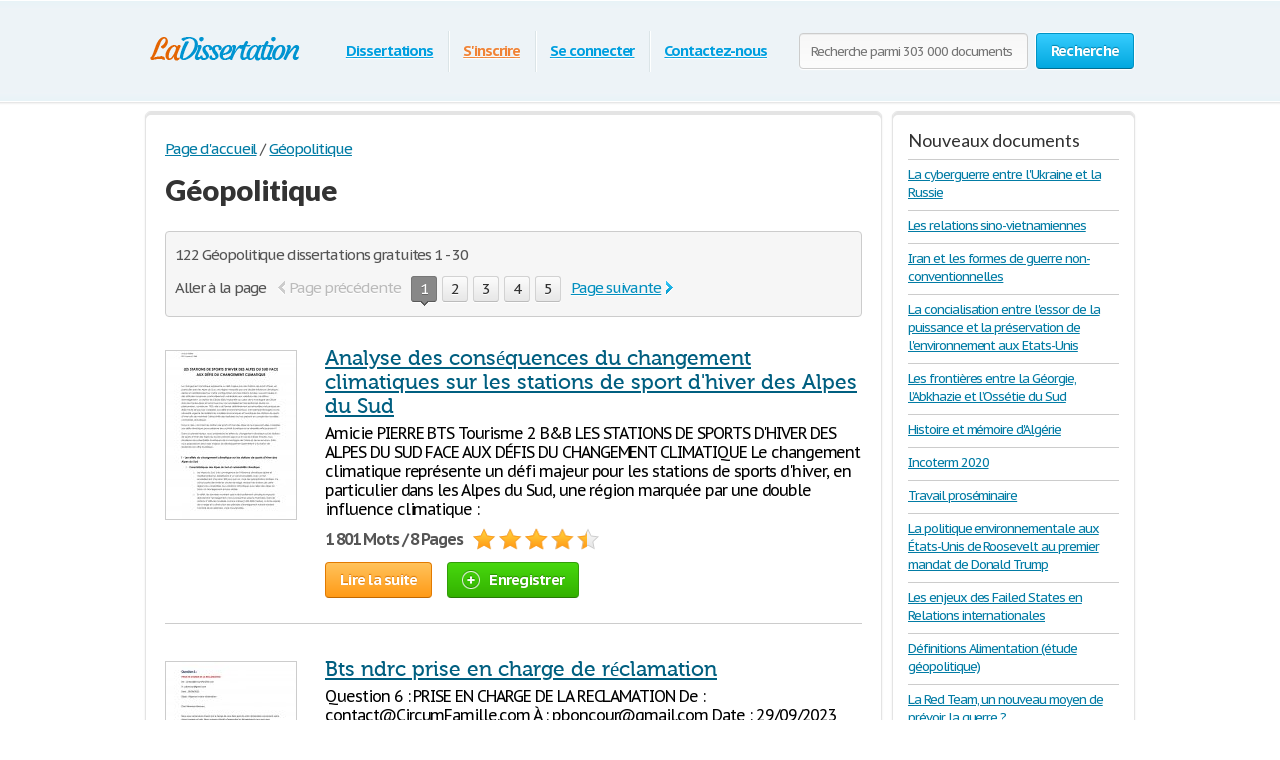

--- FILE ---
content_type: text/html; charset=UTF-8
request_url: https://www.ladissertation.com/G%C3%A9opolitique/page1.html
body_size: 24423
content:
<!DOCTYPE html>
<html xmlns="http://www.w3.org/1999/xhtml" lang="fr">
<head>
	<meta charset="utf-8">
	<meta name="viewport" content="width=device-width, initial-scale=1">
	<title>Géopolitique Dissertations gratuites : 1 - 30</title>
	<meta name="description" content="Géopolitique : 1 - 30. Dissertations, comptes rendus et notes de recherche" />

	
        <style>@font-face{font-display: swap;font-family:'museo500';src:url(/i/fonts/museo500-regular.eot);src:url(/i/fonts/museo500-regular.eot?#iefix) format("embedded-opentype"),url(/i/fonts/museo500-regular.woff) format("woff"),url(/i/fonts/museo500-regular.ttf) format("truetype"),url(/i/fonts/museo500-regular.svg#museo500) format("svg");font-weight:normal;font-style:normal} html{height:100%} body{margin:0;color:#555;font:13px/18px 'PT Sans Caption',arial,sans-serif;background:#fff;height:100%;position:relative;letter-spacing:-.08em;min-width:1000px} header,nav,section,article,aside,footer{display:block} img{border-style:none} a{color:#027ca5;outline:none} a:hover{text-decoration:none} input,textarea,select{font:100% 'PT Sans Caption',arial,sans-serif;vertical-align:middle;letter-spacing:-.08em} form,fieldset{margin:0;padding:0;border-style:none} select{overflow:hidden;outline:none;height:34px;float:left;padding:6px 6px 6px 10px;border:1px solid #ccc;-moz-border-radius:4px;-webkit-border-radius:4px;border-radius:4px;background:#f7f7f7;background:-moz-linear-gradient(top,#fcfcfc,#f7f7f7);background:-webkit-linear-gradient(top,#fcfcfc,#f7f7f7);background:-o-linear-gradient(top,#fcfcfc,#f7f7f7);background:-ms-linear-gradient(top,#fcfcfc,#f7f7f7);background:linear-gradient(top,#fcfcfc,#f7f7f7);-pie-background:linear-gradient(top,#fcfcfc,#f7f7f7);position:relative;font-size:15px;color:#323232;letter-spacing:-.05em;overflow:hidden;position:relative;line-height:34px} select.error{border-color:#ff8080;background:#fbf3f3;background:-moz-linear-gradient(top,#fbf3f3,#f7eeee);background:-webkit-linear-gradient(top,#fbf3f3,#f7eeee);background:-o-linear-gradient(top,#fbf3f3,#f7eeee);background:-ms-linear-gradient(top,#fbf3f3,#f7eeee);background:linear-gradient(top,#fbf3f3,#f7eeee);-pie-background:linear-gradient(top,#fbf3f3,#f7eeee)} .container{width:100%;overflow:hidden;position:relative;min-height:100%} .wrapper{width:990px;margin:0 auto;position:relative;padding:0 0 118px} .header{position:relative;margin:0 -2000px 9px;padding:20px 2000px 0;height:80px;overflow:hidden;background-color:#edf3f7;border:1px solid #fff;-moz-box-shadow:0 0 3px rgba(0,0,0,0.25),inset 0 0 10px #e1f1f6;-webkit-box-shadow:0 0 3px rgba(0,0,0,0.25),inset 0 0 10px #e1f1f6;box-shadow:0 0 3px rgba(0,0,0,0.25),inset 0 0 10px #e1f1f6} .logo{margin:4px 0 0;overflow:hidden;padding:0;display:block;background:url(/i/i/logo.png) no-repeat;width:185px;height:65px;text-indent:-9999px;float:left} .logo-img{float:left;cursor:pointer;z-index:10;position:relative;margin:4px 0 0} .logo-img>img{vertical-align:top} .logo a{height:100%;display:block} .radioArea,.checkboxArea{display:none} .search-form{float:right;position:relative;padding:12px 0 0;z-index:10} .search-form .text{float:left;height:34px;outline:none;border:1px solid #ccc;-moz-box-shadow:inset 0 1px 0 #eaeaea,0 1px 1px #fff;-webkit-box-shadow:inset 0 1px 0 #eaeaea,0 1px 1px #fff;box-shadow:inset 0 1px 0 #eaeaea,0 1px 1px #fff;-moz-border-radius:4px;-webkit-border-radius:4px;border-radius:4px;background:#fcfcfc;background:-moz-linear-gradient(top,#f7f7f7,#fcfcfc);background:-webkit-linear-gradient(top,#f7f7f7,#fcfcfc);background:-o-linear-gradient(top,#f7f7f7,#fcfcfc);background:-ms-linear-gradient(top,#f7f7f7,#fcfcfc);background:linear-gradient(top,#f7f7f7,#fcfcfc);-pie-background:linear-gradient(top,#f7f7f7,#fcfcfc);width:205px;padding:0 11px;margin:0 8px 0 0;color:#898989;font-size:13px;position:relative;text-shadow:0 1px 0 #fff} .search-form input[type=radio]{margin:4px 4px 0 0;padding:0;width:12px;height:12px;float:left} .search-form label{line-height:19px;font-size:15px;color:#038fbe;float:left;margin:0 35px 0 0} .search-form label span{border-bottom:1px dashed #038fbe;display:inline-block;vertical-align:top;line-height:18px;cursor:pointer} .search-form label:hover span,.search-form label.active span{border:none} .search-form .holder{overflow:hidden} .search-form .text-active,.text-active{color:#000} .search-form .c-button{float:left} .navigation{text-align:center;position:relative} .navigation>ul{margin:0;padding:10px 0 0 15px;list-style:none;display:inline-block;vertical-align:top;height:42px;font-weight:bold;font-size:15px} .navigation>ul>li{float:left;height:36px;padding:3px 6px 2px;line-height:36px;background:url(/i/i/border01.png) repeat-y 0 0;text-shadow:1px 0 0 #fff;color:#fff;text-decoration:none} .navigation>ul>li>span{display:block;height:34px;line-height:32px;position:relative;text-shadow:none;padding:1px 9px} .navigation>ul>li.active>span{background:#009acc;padding:0 8px;background:-moz-linear-gradient(top,#0ab5ed,#009acc);background:-webkit-linear-gradient(top,#0ab5ed,#009acc);background:-o-linear-gradient(top,#0ab5ed,#009acc);background:-ms-linear-gradient(top,#0ab5ed,#009acc);background:linear-gradient(top,#0ab5ed,#009acc);-pie-background:linear-gradient(top,#0ab5ed,#009acc);-moz-box-shadow:0 1px 1px #fff;-webkit-box-shadow:0 1px 1px #fff;box-shadow:0 1px 1px #fff;-moz-border-radius:4px;-webkit-border-radius:4px;border-radius:4px;border:1px solid #0094c5;border-bottom-color:#006e92} .navigation>ul>li:first-child{background:none} .navigation>ul a{color:#009fdf;text-shadow:0 1px 1px #fff} .navigation i{display:block;position:absolute;background:url(/i/i/arrow-nav.png) no-repeat;width:13px;height:9px;position:absolute;top:100%;left:50%;margin:0 0 0 -6px} .footer{position:relative;height:117px;border-top:1px solid #ced7d9;background:#f2fcff;margin:-118px 0 0} .footer .holder{overflow:hidden;position:relative;width:950px;margin:0 auto;padding:12px 20px 0} .copyright{float:left;width:270px;margin:0 7px 0 0;padding:18px 0 0} .footer-nav{float:left;background:url(/i/i/border01.png) repeat-y 0 0;padding:0 0 0 28px;min-height:90px} .footer-nav ul{margin:0 0 0 8px;padding:18px 0 0;list-style:none;float:left;min-width:90px} .footer-nav ul:first-child{margin:0} .footer .box{background:url(/i/i/border01.png) repeat-y 0 0;padding:29px 0 0 30px;margin:0 0 0 30px;float:left;min-height:61px} .social{position:relative;overflow:hidden;margin:0;padding:0;list-style:none} .social li{float:left;height:32px;line-height:30px;margin:0 0 0 20px} .social li:first-child{margin:0} .social img{vertical-align:top} .social a{color:#323232} .social span{line-height:32px;text-decoration:underline;padding:0 0 0 10px} .social a:hover span{text-decoration:none} .c-button{position:relative;overflow:hidden;cursor:pointer;text-decoration:none;display:inline-block;vertical-align:top;color:#fff;-moz-box-shadow:0 1px 1px #fff;-webkit-box-shadow:0 0 1px 1px #fff;box-shadow:0 0 1px 1px #fff;letter-spacing:-.05em} .c-button>img{vertical-align:top} .bold{font-weight:bold} .c-button input{position:absolute;left:0;top:0;width:100%;height:100%;border:none;outline:none;background:url(/i/i/none.gif) repeat;font-size:0;line-height:0;overflow:hidden;text-indent:-9999px;margin:0;padding:0;cursor:pointer} .big-button{height:34px;line-height:34px;-moz-border-radius:4px;-webkit-border-radius:4px;border-radius:4px;font-size:15px;padding:0 14px} .save-icon{margin:7px 9px 0 0;display:inline-block;vertical-align:top;background:url(/i/i/save-ico.png) no-repeat;width:18px;height:19px} .pdf-icon{margin:7px 9px 0 0;display:inline-block;vertical-align:top;background:url(/i/i/pdf-ico.png) no-repeat;width:18px;height:19px} .zip-icon{margin:7px 9px 0 0;display:inline-block;vertical-align:top;background:url(/i/i/zip-ico.png) no-repeat;width:18px;height:19px} .next-ico{margin:12px 0 0 3px;display:inline-block;vertical-align:top;background:url(/i/i/arrow-next.png) no-repeat;width:6px;height:10px} .soc-icon{margin:5px 5px 0 0} .small-button{height:24px;line-height:24px;-moz-border-radius:3px;-webkit-border-radius:3px;border-radius:3px;font-size:13px;padding:0 7px} .blue-button{text-shadow:0 -1px 1px #0082ad;border:1px solid #0094c5;border-bottom-color:#006e92;background:#02a8df;background:-moz-linear-gradient(top,#36ccfe,#02a8df);background:-webkit-linear-gradient(top,#36ccfe,#02a8df);background:-o-linear-gradient(top,#36ccfe,#02a8df);background:-ms-linear-gradient(top,#36ccfe,#02a8df);background:linear-gradient(top,#36ccfe,#02a8df);-pie-background:linear-gradient(top,#36ccfe,#02a8df)} .blue-button:hover{background:#00a7df;background:-moz-linear-gradient(top,#0cbdf8,#00a7df);background:-webkit-linear-gradient(top,#0cbdf8,#00a7df);background:-o-linear-gradient(top,#0cbdf8,#00a7df);background:-ms-linear-gradient(top,#0cbdf8,#00a7df);background:linear-gradient(top,#0cbdf8,#00a7df);-pie-background:linear-gradient(top,#0cbdf8,#00a7df)} .blue-button:active{background:#009acd;background:-moz-linear-gradient(top,#0ab4ec,#009acd);background:-webkit-linear-gradient(top,#0ab4ec,#009acd);background:-o-linear-gradient(top,#0ab4ec,#009acd);background:-ms-linear-gradient(top,#0ab4ec,#009acd);background:linear-gradient(top,#0ab4ec,#009acd);-pie-background:linear-gradient(top,#0ab4ec,#009acd)} .orange-button{text-shadow:0 -1px 1px #db7600;border:1px solid #e27a00;border-bottom-color:#c16800;background:#ff9a16;background:-moz-linear-gradient(top,#ffc35c,#ff9a16);background:-webkit-linear-gradient(top,#ffc35c,#ff9a16);background:-o-linear-gradient(top,#ffc35c,#ff9a16);background:-ms-linear-gradient(top,#ffc35c,#ff9a16);background:linear-gradient(top,#ffc35c,#ff9a16);-pie-background:linear-gradient(top,#ffc35c,#ff9a16)} .orange-button:hover{background:#ff9a15;background:-moz-linear-gradient(top,#ffb83e,#ff9a15);background:-webkit-linear-gradient(top,#ffb83e,#ff9a15);background:-o-linear-gradient(top,#ffb83e,#ff9a15);background:-ms-linear-gradient(top,#ffb83e,#ff9a15);background:linear-gradient(top,#ffb83e,#ff9a15);-pie-background:linear-gradient(top,#ffb83e,#ff9a15)} .orange-button:active{background:#f08c09;background:-moz-linear-gradient(top,#ffb027,#f08c09);background:-webkit-linear-gradient(top,#ffb027,#f08c09);background:-o-linear-gradient(top,#ffb027,#f08c09);background:-ms-linear-gradient(top,#ffb027,#f08c09);background:linear-gradient(top,#ffb027,#f08c09);-pie-background:linear-gradient(top,#ffb027,#f08c09)} .green-button{text-shadow:0 -1px 1px #288d00;border:1px solid #329d09;border-bottom-color:#267b05;background:#ff9a16;background:-moz-linear-gradient(top,#47d80e,#33b100);background:-webkit-linear-gradient(top,#47d80e,#33b100);background:-o-linear-gradient(top,#47d80e,#33b100);background:-ms-linear-gradient(top,#47d80e,#33b100);background:linear-gradient(top,#47d80e,#33b100);-pie-background:linear-gradient(top,#47d80e,#33b100)} .green-button:hover{background:#32b100;background:-moz-linear-gradient(top,#39c900,#32b100);background:-webkit-linear-gradient(top,#39c900,#32b100);background:-o-linear-gradient(top,#39c900,#32b100);background:-ms-linear-gradient(top,#39c900,#32b100);background:linear-gradient(top,#39c900,#32b100);-pie-background:linear-gradient(top,#39c900,#32b100)} .green-button:active{background:#37c300;background:-moz-linear-gradient(top,#37c300,#2ea100);background:-webkit-linear-gradient(top,#37c300,#2ea100);background:-o-linear-gradient(top,#37c300,#2ea100);background:-ms-linear-gradient(top,#37c300,#2ea100);background:linear-gradient(top,#37c300,#2ea100);-pie-background:linear-gradient(top,#37c300,#2ea100)} .gray-button{text-shadow:0 1px 1px #fff;color:#323232;border:1px solid #d2d2d2;border-bottom-color:#bcbcbc;background:#e7e7e7;background:-moz-linear-gradient(top,#fdfdfd,#e7e7e7);background:-webkit-linear-gradient(top,#fdfdfd,#e7e7e7);background:-o-linear-gradient(top,#fdfdfd,#e7e7e7);background:-ms-linear-gradient(top,#fdfdfd,#e7e7e7);background:linear-gradient(top,#fdfdfd,#e7e7e7);-pie-background:linear-gradient(top,#fdfdfd,#e7e7e7)} .gray-button:hover{background:#e7e7e7;background:-moz-linear-gradient(top,#f9f9f9,#e7e7e7);background:-webkit-linear-gradient(top,#f9f9f9,#e7e7e7);background:-o-linear-gradient(top,#f9f9f9,#e7e7e7);background:-ms-linear-gradient(top,#f9f9f9,#e7e7e7);background:linear-gradient(top,#f9f9f9,#e7e7e7);-pie-background:linear-gradient(top,#f9f9f9,#e7e7e7)} .gray-button:active{background:#dbdbdb;background:-moz-linear-gradient(top,#ededed,#dbdbdb);background:-webkit-linear-gradient(top,#ededed,#dbdbdb);background:-o-linear-gradient(top,#ededed,#dbdbdb);background:-ms-linear-gradient(top,#ededed,#dbdbdb);background:linear-gradient(top,#ededed,#dbdbdb);-pie-background:linear-gradient(top,#ededed,#dbdbdb)} .red-button{text-shadow:0 1px 1px #fff;color:#900900;border:1px solid #d2d2d2;background:#e7e7e7;background:-moz-linear-gradient(top,#fdfdfd,#e7e7e7);background:-webkit-linear-gradient(top,#fdfdfd,#e7e7e7);background:-o-linear-gradient(top,#fdfdfd,#e7e7e7);background:-ms-linear-gradient(top,#fdfdfd,#e7e7e7);background:linear-gradient(top,#fdfdfd,#e7e7e7);-pie-background:linear-gradient(top,#fdfdfd,#e7e7e7)} .red-button:hover{background:#910900;border-color:#810800;color:#fff;text-shadow:-1px 1px 0 #720700;background:-moz-linear-gradient(top,#b00b00,#910900);background:-webkit-linear-gradient(top,#b00b00,#910900);background:-o-linear-gradient(top,#b00b00,#910900);background:-ms-linear-gradient(top,#b00b00,#910900);background:linear-gradient(top,#b00b00,#910900);-pie-background:linear-gradient(top,#b00b00,#910900)} .red-button:active{background:#820800;border-color:#810800;color:#fff;text-shadow:-1px 1px 0 #720700;background:-moz-linear-gradient(top,#9e0a00,#820800);background:-webkit-linear-gradient(top,#9e0a00,#820800);background:-o-linear-gradient(top,#9e0a00,#820800);background:-ms-linear-gradient(top,#9e0a00,#820800);background:linear-gradient(top,#9e0a00,#820800);-pie-background:linear-gradient(top,#9e0a00,#820800)} .gray-box,.white-box,.green-box,.blue-box,.purple-box{-moz-border-radius:6px;-webkit-border-radius:6px;border-radius:6px;position:relative;padding:3px 0 0} .gray-box{background:#fafafa;border:1px solid #e4e4e4;-moz-box-shadow:inset 0 3px 0 #e4e4e4,0 1px 2px rgba(0,0,0,0.10);-webkit-box-shadow:inset 0 3px 0 #e4e4e4,0 1px 2px rgba(0,0,0,0.10);box-shadow:inset 0 3px 0 #e4e4e4,0 1px 2px rgba(0,0,0,0.10)} .white-box{background:#fff;border:1px solid #e4e4e4;-moz-box-shadow:inset 0 3px 0 #e4e4e4,0 1px 2px rgba(0,0,0,0.10);-webkit-box-shadow:inset 0 3px 0 #e4e4e4,0 1px 2px rgba(0,0,0,0.10);box-shadow:inset 0 3px 0 #e4e4e4,0 1px 2px rgba(0,0,0,0.10)} .green-box{background:#eeffe7;border:1px solid #c3ffab;-moz-box-shadow:inset 0 3px 0 #c3ffab,0 1px 2px rgba(0,0,0,0.10);-webkit-box-shadow:inset 0 3px 0 #c3ffab,0 1px 2px rgba(0,0,0,0.10);box-shadow:inset 0 3px 0 #c3ffab,0 1px 2px rgba(0,0,0,0.10)} .blue-box{background:#f2fcff;border:1px solid #c7eaf5;-moz-box-shadow:inset 0 3px 0 #c7eaf5,0 1px 2px rgba(0,0,0,0.10);-webkit-box-shadow:inset 0 3px 0 #c7eaf5,0 1px 2px rgba(0,0,0,0.10);box-shadow:inset 0 3px 0 #c7eaf5,0 1px 2px rgba(0,0,0,0.10)} .purple-box{background:#f0f3f9;border:1px solid #dce3ef;-moz-box-shadow:inset 0 3px 0 #dce3ef,0 1px 2px rgba(0,0,0,0.10);-webkit-box-shadow:inset 0 3px 0 #dce3ef,0 1px 2px rgba(0,0,0,0.10);box-shadow:inset 0 3px 0 #dce3ef,0 1px 2px rgba(0,0,0,0.10)} .list{margin:0;padding:0 0 0 2px;list-style:none;overflow:hidden} .list li,.list span{padding:0 0 0 21px;background:url(/i/i/tick01.png) no-repeat 0 6px} .list span{display:block} .list .active{font-weight:bold;color:#010101;margin:0 0 0 -2px;padding:0 0 0 23px;background:url(/i/i/tick02.png) no-repeat 0 3px} .columns-holder{position:relative;margin:10px 0} .columns-holder:after{clear:both;display:block;content:''} .section-head{font-weight:700;margin:9px 0 0;font-size:26px;line-height:47px;color:#038fbe;font-family:'lato';letter-spacing:normal} .aside .advertising{width:300px;height:600px;width:300px;height:600px;margin:0} .content-box .promo-box{margin:20px 0 20px -15px} .side-holder{position:relative;margin:0 0 27px} .side-holder:after{display:block;content:'';clear:both;width:100%;height:0;visibility:hidden} .side-holder .content{float:left;width:737px} .side-holder .aside{float:right;width:243px} .aside .box-head{font-size:18px;line-height:22px;font-weight:normal;margin:0 0 5px;font-family:'lato';color:#323232;letter-spacing:normal;background:url(/i/i/border02.png) repeat-x 0 100%;padding:0 0 10px} .aside-box{margin:0 0 10px;padding:17px 15px 16px} .aside-box ul{list-style:none} .documents-list{font-size:15px;line-height:24px;margin:0 0 16px;padding:0} .subcategoryes{font-size:13px;line-height:16px} .subcategoryes>li{margin:8px 0} .aside-box .button-holder{margin:0 0 4px;text-align:center} .aside-box .list{font-size:14px;line-height:16px;padding:5px 6px 10px} .aside-box .list>li{margin:0 0 11px;background-position:0 2px} .events-list{margin:0;padding:0 10px 0 0;list-style:none} .events-list>li{border-top:1px solid #ccc;padding:6px 0 0;margin:0 0 12px} .events-list>li:first-child{border:none;padding:0} .events-list .head{font-size:15px;line-height:24px;margin:0 0 4px} .events-list p{margin:0} .events-list .row{overflow:hidden;font-size:12px;line-height:21px;color:#585858} .events-list .row .info{float:left} .events-list .row .rating-holder{float:right;margin:5px 0 0} .events-list.essays{padding:0} .events-list.essays>li{margin:0 0 8px} .content-box{padding:12px 19px} h1{font-weight:normal;margin:9px 0 0;font-size:29px;padding:15px 0 0;line-height:32px;color:#038fbe;font-family:'lato';letter-spacing:normal;font-weight:900} .content-box h1{padding-top:2px} .breadcrumbs{margin:15px 0 0;padding:0;list-style:none;overflow:hidden;font-size:15px;line-height:19px} .breadcrumbs>li{float:left;margin:0 4px 0 0} .breadcrumbs a{margin:0 0 0 4px} .breadcrumbs>li:first-child a{margin:0} .category-item h2{font-size:16px;margin:0;font-weight:normal;line-height:19px;color:#000} .category-item h1{line-height:45px;margin-top:7px; color: #333;} .paging-holder{background:#f6f6f6;border:1px solid #ccc;-moz-border-radius:4px;-webkit-border-radius:4px;border-radius:4px;position:relative;padding:9px;margin:19px 0 29px} .paging-holder p{margin:4px 0 7px;font-size:15px;line-height:19px} .paging-holder .row{overflow:hidden;font-size:15px;padding:5px 0;line-height:24px} .paging-holder .row .title{float:left;margin:0 11px 0 0} .paging{margin:0;padding:0;list-style:none;float:left} .paging>li{float:left;margin:0 5px 0 0;position:relative} .paging a,.paging .point{display:block;position:relative;height:24px;line-height:24px;text-decoration:none;font-size:15px;color:#323232;text-shadow:0 1px 0 #fff;-moz-border-radius:3px;-webkit-border-radius:3px;border-radius:3px;border:1px solid #d2d2d2;border-bottom:1px solid #bcbcbc;background:#e7e7e7;background:-moz-linear-gradient(top,#fcfcfc,#e7e7e7);background:-webkit-linear-gradient(top,#fcfcfc,#e7e7e7);background:-o-linear-gradient(top,#fcfcfc,#e7e7e7);background:-ms-linear-gradient(top,#fcfcfc,#e7e7e7);background:linear-gradient(top,#fcfcfc,#e7e7e7);-pie-background:linear-gradient(top,#fcfcfc,#e7e7e7);padding:0 7px;min-width:10px;text-align:center;-moz-box-shadow:0 1px 1px #fff;-webkit-box-shadow:0 1px 1px #fff;box-shadow:0 1px 1px #fff} .paging a:hover{background:#e7e7e7;background:-moz-linear-gradient(top,#f9f9f9,#e7e7e7);background:-webkit-linear-gradient(top,#f9f9f9,#e7e7e7);background:-o-linear-gradient(top,#f9f9f9,#e7e7e7);background:-ms-linear-gradient(top,#f9f9f9,#e7e7e7);background:linear-gradient(top,#f9f9f9,#e7e7e7);-pie-background:linear-gradient(top,#f9f9f9,#e7e7e7)} .paging a:active{background:#dbdbdb;background:-moz-linear-gradient(top,#ededed,#dbdbdb);background:-webkit-linear-gradient(top,#ededed,#dbdbdb);background:-o-linear-gradient(top,#ededed,#dbdbdb);background:-ms-linear-gradient(top,#ededed,#dbdbdb);background:linear-gradient(top,#ededed,#dbdbdb);-pie-background:linear-gradient(top,#ededed,#dbdbdb)} .paging a i{position:absolute;width:9px;height:5px;position:absolute;left:50%;margin:0 0 0 -4px;display:block;z-index:10} .paging a .bottom{top:100%;background:url(/i/i/paging-mark.png) no-repeat 0 -6px} .paging a .top{bottom:100%;background:url(/i/i/paging-mark.png) no-repeat 0 0} .paging .active a{-pie-background:none;background:#888;color:#fff;text-shadow:0 1px 0 #666;border-color:#777;border-top:1px solid #585858;position:relative;border-radius:3px} .top-paging.paging .active a{border-bottom:1px solid #585858;border-top:1px solid #777} .paging .prev a,.paging .next a{background:none;border:none;color:#038fbe;text-decoration:underline;box-shadow:none;-pie-background:none} .paging .prev{margin:0 10px 0 0} .paging .next{margin:0 0 0 5px} .paging .prev a{padding:0 0 0 12px;-pie-background:none;background:url(/i/i/prev.png) no-repeat 0 5px} .paging .next a{padding:0 13px 0 0;-pie-background:none;background:url(/i/i/next.png) no-repeat 100% 5px} .paging .prev a:hover,.paging .next a:hover{text-decoration:none} .paging .prev.disabled a,.paging .next.disabled a{text-decoration:none;color:#bbb;cursor:default} .paging .prev.disabled a{background-position:0 -21px} .paging .next.disabled a{background-position:100% -21px} .content-box .search-form{float:none;overflow:hidden;padding:0} .content-box .search-form .text{float:left;width:565px;margin:0} .content-box .search-form .c-button{float:right;margin:0} .content-box .search-form .row{overflow:hidden;margin:0 0 8px} .content-box .search-form a{font-size:15px;line-height:19px;color:#038fbe} i.i_last_up{display:block;margin-right:10px;text-align:right;color:silver} .paper{color:#000} .paper-list{margin:15px 0 49px;padding:0;list-style:none} .paper-list>li{position:relative;overflow:hidden;border-top:1px solid #ccc;padding:33px 0 0;margin:0 0 18px} .paper-list>li:first-child{padding:0;border:none} .paper-list .paper{float:left;width:130px;height:168px;overflow:hidden;float:left;border:1px solid #ccc;margin:4px 0 0} .paper-list .paper img{vertical-align:top} .paper-list .description{margin:0 0 0 160px} .paper-list h3,.paper-list h2{font-weight:normal;margin:0 0 6px;font-size:21px;line-height:24px;color:#038fbe;font-family:'museo500';letter-spacing:normal} .paper-list h3 a{color: #005f80;} .paper-list .description>p{margin:0 0 9px;font-size:16px;line-height:19px;color:#000} .paper-list .info{font-size:16px;line-height:22px} .rating-holder{width:126px;height:22px;background:url(/i/i/star-b.png) no-repeat 0 0;display:inline-block;vertical-align:top;margin:0 0 0 6px;position:relative} .rating-holder.small{width:69px;height:12px;margin:0;background:url(/i/i/star-s.png) no-repeat 0 0} .rating-holder .rating{height:22px;background:url(/i/i/star-b.png) no-repeat 0 -22px;display:block} .rating-holder .rating ul{margin:0;padding:0;list-style:none;position:absolute;width:126px;height:22px;left:0;top:0} .rating-holder .rating ul li{float:left;width:22px;height:22px;margin:0 0 0 4px;cursor:pointer} .rating-holder .rating ul li:first-child{margin:0} .rating-holder.small .rating{height:12px;background:url(/i/i/star-s.png) no-repeat 0 -12px} .paper-list .info .author{margin:0 0 0 10px} .paper-list .button-holder{overflow:hidden;padding:12px 0 2px;line-height:36px} .paper-list .button-holder .c-button{float:left;margin:0 15px 5px 0} .paper-list .saved,.paper .saved{font-weight:bold;padding:0 0 0 17px;background:url(/i/i/arrow01.png) no-repeat 0 14px;font-size:16px;color:#555;display:inline-block;margin:0} .paper .row .saved{background:#fff url(/i/i/arrow01.png) no-repeat 0 5px;font-size:16px;margin:8px 0 0} .gallery-holder{position:relative} .gallery-holder .gallery{width:212px;height:274px;position:relative;padding:0;list-style:none;border:1px solid #ccc;padding:1px;margin:14px -2px 5px;-moz-box-shadow:0 2px 6px rgba(0,0,0,0.15);-webkit-box-shadow:0 2px 6px rgba(0,0,0,0.15);box-shadow:0 2px 6px rgba(0,0,0,0.15)} .gallery-holder .gallery>li{position:absolute;width:100%;height:100%;left:1px;top:1px;display:none} .gallery-holder .gallery>li>img{vertical-align:top;border:1px solid #eaeaea} .gallery-holder .gallery .zoom{overflow:hidden;text-decoration:none;text-indent:-9999px;display:block;background:url(/i/i/zoom.png) no-repeat 50% 50%;width:100%;height:100%;position:absolute;left:0;top:0;display:none;z-index:10} .gallery-holder .gallery>li:hover .zoom{display:block} .gallery-holder .switch-holder{overflow:hidden;margin:0 -2px 8px;position:relative} .switch-holder .prev,.switch-holder .next{margin:11px 0 0;display:block;width:9px;height:15px;text-indent:-9999px;overflow:hidden;text-decoration:none} .switch-holder .prev{background:url(/i/i/prev.png) no-repeat 0 0;float:left} .switch-holder .next{background:url(/i/i/next.png) no-repeat 0 0;float:right} .switch-holder .prev.disabled{background-position:0 -26px} .switch-holder .next.disabled{background-position:100% -26px} .switch-holder .paging{margin:0;float:none;padding:5px 0 0;width:9999px} .switch-holder .holder{position:relative;margin:0 17px;overflow:hidden} .switch-holder .paging>li{margin:0 0 0 5px} .switch-holder .paging>li a{min-width:20px;padding:0 2px} .switch-holder .paging li:first-child{margin:0} .switch-holder .paging>li.active a i{position:absolute;bottom:100%;background:url(/i/i/paging-mark.png) no-repeat 0 0} .star-holder{overflow:hidden} .star-holder .star-rating-control{float:left} .star-holder .count{float:right;font-size:15px;line-height:19px;margin:6px 0 0} .star-holder .radioAreaChecked,.star-holder .radioArea{display:none!important} div.rating-cancel,div.star-rating{margin:3px 4px 0 0;float:left;width:22px;height:22px;text-indent:-999em;cursor:pointer;display:block;background:transparent;overflow:hidden} div.rating-cancel{margin:0;width:0} div.star-rating a{background:url(/i/i/star01.png) no-repeat 0 0} div.rating-cancel a,div.star-rating a{display:block;width:22px;height:22px;height:100%;border:0} div.star-rating-on a{background:url(/i/i/star01.png) no-repeat 0 100%} div.star-rating-hover a{background-position:0 100%} div.star-rating-readonly a{cursor:default!important} div.star-rating{background:transparent!important;overflow:hidden!important} .info-block{font-size:13px;line-height:24px;border-top:1px solid #ccc;border-bottom:1px solid #ccc;margin:13px 0 14px;padding:6px 0 10px} .info-block p{margin:0} .soc-list{margin:0 0 0 -10px;padding:0;list-style:none;overflow:hidden;position:relative} .soc-list li{margin:0 0 5px 10px;float:left} .soc-list li img{vertical-align:top} .paper h1{padding-top:0} .head-line{position:relative;overflow:hidden} .head-line .soc-list{float:right;margin-top:10px} div.aside-box > ul.soc-list{display:table-caption} .paper p{margin:19px 0;font-size:16px;line-height:21px} .paper .holder{position:relative;overflow:hidden} .paper .holder .l-col{float:left;height:280px;margin:0 20px 0 0} .paper .holder .l-col .advertising{width:336px;height:280px} .paper .holder .r-col .advertising{width:200px;height:90px;margin:17px 0 0} .paper .holder .r-col{position:relative;margin:0;float:left} .paper .holder .row{position:relative;overflow:hidden;padding:0 0 15px} .paper .holder .row .c-button{float:left;margin:0 15px 0 0} .paper .tab-holder{background:#fcfcfc;background:-moz-linear-gradient(top,#f7f7f7,#fcfcfc);background:-webkit-linear-gradient(top,#f7f7f7,#fcfcfc);background:-o-linear-gradient(top,#f7f7f7,#fcfcfc);background:-ms-linear-gradient(top,#f7f7f7,#fcfcfc);background:linear-gradient(top,#f7f7f7,#fcfcfc);-pie-background:linear-gradient(top,#f7f7f7,#fcfcfc);border:1px solid #ccc;-moz-border-radius:4px;-webkit-border-radius:4px;border-radius:4px;position:relative;margin:32px 0 29px;padding:0 19px 8px} .paper .tab-holder .head-box{overflow:hidden;padding:5px 0 7px;line-height:24px} .paper .tab-holder .title{float:left;letter-spacing:-.02em;margin:0 25px 0 0;color:#555;font-size:15px} .paper .tab-holder .tab-control{float:left;margin:0;padding:0;list-style:none} .paper .tab-holder .tab-control li{float:left;text-transform:uppercase;height:24px;line-height:24px;padding:1px 9px;letter-spacing:normal;position:relative} .paper .tab-holder .tab-control .active{background:#009acc;padding:0 8px;background:#888;-moz-box-shadow:0 1px 1px #fff;-webkit-box-shadow:0 1px 1px #fff;box-shadow:0 1px 1px #fff;-moz-border-radius:4px;-webkit-border-radius:4px;border-radius:4px;border:1px solid #777;border-bottom-color:#585858} .paper .tab-holder .tab-control .active a{text-decoration:none;color:#fff} .paper .tab-holder .tab-control i{display:none;position:absolute;background:url(/i/i/paging-mark.png) no-repeat 0 -6px;width:9px;height:5px;position:absolute;top:100%;left:50%;margin:0 0 0 -3px} .paper .tab-holder .tab-control .active i{display:block} .paper .tab-holder .tab{background:#fcfcfc;background:-moz-linear-gradient(top,#f7f7f7,#fcfcfc);background:-webkit-linear-gradient(top,#f7f7f7,#fcfcfc);background:-o-linear-gradient(top,#f7f7f7,#fcfcfc);background:-ms-linear-gradient(top,#f7f7f7,#fcfcfc);background:linear-gradient(top,#f7f7f7,#fcfcfc);-pie-background:linear-gradient(top,#f7f7f7,#fcfcfc);border:1px solid #ccc;-moz-border-radius:4px;-webkit-border-radius:4px;border-radius:4px;position:relative;padding:15px 15px 20px;font-size:15px;line-height:19px;display:none;color:#555} .comments-box img{vertical-align:top} .comments-box{margin:0 0 49px} .search-result h1{padding-top:0;margin-bottom:19px; color: #333;} div.paper>div{overflow-x:hidden} .aside select{width:211px;margin:10px 0 20px} .aside-box .ui-selectmenu{margin:10px 0 20px} table{border-collapse:collapse;width:100%;-moz-border-radius:4px;-webkit-border-radius:4px;border-radius:4px;position:relative;overflow:hidden;margin:0 0 9px} table tr:first-child td:first-child,table tr:first-child th:first-child{-moz-border-radius:4px 0 0;-webkit-border-radius:4px 0 0 0;border-radius:4px 0 0 0} table tr:first-child td:last-child,table tr:first-child th:last-child{-moz-border-radius:0 4px 0 0;-webkit-border-radius:0 4px 0 0;border-radius:0 4px 0 0} table tr:last-child td:first-child,table tr:last-child th:first-child{-moz-border-radius:0 0 0 4px;-webkit-border-radius:0 0 0 4px;border-radius:0 0 0 4px} table tr:last-child td:last-child,table tr:last-child th:last-child{-moz-border-radius:0 0 4px;-webkit-border-radius:0 0 4px 0;border-radius:0 0 4px 0} table td,table th{background-image:url(/i/i/border01.png);background-position:0 0;background-repeat:repeat-y;padding:6px 10px;line-height:17px;overflow:hidden} table td{text-align:center;vertical-align:middle;color:#000;border-bottom:1px solid #fff} table th{border-bottom:1px solid #ccc;line-height:16px;padding:5px 10px} table td:first-child,table th:first-child{background-image:none} table .odd-row td,table .odd-row th{background-color:#f7f7f7} table .odd-row td{border-bottom:1px solid #f7f7f7} table .rating-holder{display:inline-block;vertical-align:middle;float:none} table .name{text-align:left} table .title{width:260px!important} table.account-table .title{width:200px!important} .aligne-left{text-align:left} .aligne-right{text-align:right} .user-table{width:50%;margin:0 0 34px} .user-table td{color:#009fdf;text-align:left} .user-table td strong{font-size:15px;color:#555} table .checked td{background-color:#e5faff;border-bottom-color:#fff} *+html .user-page .button-holder form{display:inline} .head-line .info-row{font-size:15px;line-height:19px;color:#666;font-family:'PT Sans Caption',arial,sans-serif;display:inline-block;vertical-align:middle;margin:0 0 0 20px} .content-holder{padding:11px 20px;margin:0 0 30px} .content-holder h1{margin-top:2px} .c-button .next{margin:12px 0 0 4px} .c-button .facebook-icon{margin:5px 10px 0 -9px;display:inline-block;vertical-align:top;width:24px;height:24px;background:url(/i/i/social.png) no-repeat 0 0} .c-button .google-icon{margin:5px 10px 0 -9px;display:inline-block;vertical-align:top;width:24px;height:24px;background:url(/i/i/social.png) no-repeat 0 -52px} .c-button .twitter-icon{margin:5px 10px 0 -9px;display:inline-block;vertical-align:top;width:24px;height:24px;background:url(/i/i/social.png) no-repeat 0 -26px} .content-holder .promo-block{margin:17px 0 4px} .file.hover .orange-button{background:#ff9a15;background:-moz-linear-gradient(top,#ffb83e,#ff9a15);background:-webkit-linear-gradient(top,#ffb83e,#ff9a15);background:-o-linear-gradient(top,#ffb83e,#ff9a15);background:-ms-linear-gradient(top,#ffb83e,#ff9a15);background:linear-gradient(top,#ffb83e,#ff9a15);-pie-background:linear-gradient(top,#ffb83e,#ff9a15)} .error{color:#f51717;font-size:15px;line-height:24px} .successfull{color:#33b500} .message-box{display:inline-block;vertical-align:top;line-height:34px} .rating-block .text{line-height:24px;display:inline-block;vertical-align:top;margin:0 0 0 5px;letter-spacing:-.05em;font-size:14px} .rating-block{white-space:nowrap} .cardholder-details{position:relative;margin:0 0 8px} .w200{width:200px!important} .w60{width:60px!important} .w80{width:80px!important} .cvc{width:40px!important} .cvc-row:after{display:block;height:0;clear:both;content:'';width:100%} .popover{position:absolute;z-index:1000;width:100%;height:100%;left:-9999px;top:-9999px} .popover .bg{position:absolute;width:100%;height:100%;left:0;top:0;background:#000;opacity:.75} .popover .close{position:fixed;right:24px;top:20px;z-index:10;display:block;text-indent:-9999px;overflow:hidden;background:url(/i/i/close.png) no-repeat;width:15px;height:15px} .popover .popup{width:800px;position:absolute;left:50%;margin:0 0 0 -400px;top:0} .popover .title{color:#fff;font-size:30px;line-height:32px;margin:0 0 1px 36px;font-weight:normal} .popover-gallery{position:relative} .popover-gallery .gallery{margin:0;padding:0;list-style:none} .popover-gallery .gallery img{vertical-align:top} .popover-gallery .gallery > li{margin:20px 0 0;position:relative} .popover-gallery .gallery > li:first-child{margin:0} .popover-gallery .pager{position:absolute;bottom:20px;color:#fff;font-size:13px;height:30px;line-height:30px;width:120px;text-align:center;border-radius:2px;position:absolute;z-index:100;left:50%;margin:0 0 0 -60px;background:url(/i/i/bg.png) repeat;opacity:0} .popover-gallery .pager em{font-style:normal} .popover-gallery .blur-popup{position:absolute;top:50%;left:50%;width:210px;padding:18px 15px 19px;margin:-140px 0 0 -120px;z-index:300;text-align:center;background:#f9fff6;box-shadow:1px 1px 2px rgba(0,0,0,0.1);display:none} .popover-gallery .blur-popup .head{font-size:18px;line-height:22px;font-weight:normal;margin:0 0 5px;font-family:'museo500';color:#323232;letter-spacing:normal;border-bottom:1px solid #ccc;padding:0 0 8px;text-align:left} .popover-gallery .blur-popup .list{font-size:14px;line-height:16px;padding:5px 6px 10px;text-align:left} .popover-gallery .blur-popup .list>li{margin:0 0 11px;background-position:0 2px} .scrollbar{background:none;position:absolute;right:-13px;top:0;width:8px;z-index:110;height:100%;opacity:0} .scrollbar:hover{opacity:1!important} .scrollbar .handle{background:none repeat scroll 0 0 #777;cursor:pointer;top:-1px;position:absolute;width:100%;right:-1px;height:160px;border-radius:2px;border:1px solid #323232} .scrollbar .handle .mousearea{height:100%;left:-10px;position:absolute;top:0;width:22px;border-radius:4px} .w-scroll{height:1100px;position:relative;z-index:20} .load-ico{position:absolute} .button-load{padding-left:34px!important;display:inline-block} .button-load .load-ico{display:block} .load-ico{width:16px;height:16px;position:absolute;left:13px;top:9px;display:none} .blue-button .load-ico{background:url(/i/i/loader-blue.gif) no-repeat} .green-button .load-ico{background:url(/i/i/loader-green.gif) no-repeat} .orange-button .load-ico{background:url(/i/i/loader-orange.gif) no-repeat} .gray-button .load-ico{background:url(/i/i/loader-gray.gif) no-repeat} .gray-button2{background:url(/i/i/loader-gray2.gif) no-repeat;padding-left:20px} .red-button .load-ico{background:url(/i/i/loader-red.gif) no-repeat} .button-load .load-ico{display:block} .button-load .next-ico{display:none} .blur-mask{background:#000 url(/i/i/popover-loader.gif) no-repeat 50% 20%;position:absolute;left:0;top:0;width:100%;height:100%;z-index:200} .popover-loader{position:absolute;left:0;top:0;width:100%;height:100%;z-index:299} .blur-holder{position:relative} .blur-holder>img{visibility:hidden} .paging-hidden{display:none} .ajax-loader-ico{padding:14px 0 0} .long_ajax{display:none;float:left;background:url(/i/i/ajax-loader-long.gif) no-repeat 0 11px;padding-left:137px;padding-top:10px;height:25px} .essays-table4{width:450px;margin-right:20px;float:left} a>span.dl_format{text-transform:uppercase} div.paper_premium_full{padding:6px 7px 4px 27px;margin:9px 0 0;background:#F1F1F1;font-size:13px;border:1px solid #f0c36d;background:#f9edbe url(/i/i/star-16.png) no-repeat 7px 6px} div.paper_premium_info{padding:3px 7px 0 27px;margin:0 0 3px;background:#F1F1F1;font-size:13px;border:1px solid #f0c36d;background:#f9edbe url(/i/i/star-16.png) no-repeat 7px 6px} div.paper_show_first_page{padding:5px 7px;margin:15px 0 0;background:#F1F1F1} div.paper_continue_full{padding:10px 7px;margin:15px 0 22px;background:#F1F1F1;font-size:14px} form#id_delete_form select,form#id_unsubscr_form select{height:36px} div.essays_page ul{float:left;list-style-type:none;padding-left:10px} div.essays_page ul li{font:20px/35px 'PT Sans Caption',arial,sans-serif} div.clear{clear:both} .dl_button{padding:0 0 15px;margin:0;float:left;width:160px} div.aside-box>ul.essays>li>p{overflow-x:hidden} .txt-icon{margin:7px 9px 0 0;display:inline-block;vertical-align:top;background:url(/i/i/txt-icon.png) no-repeat left top;width:18px;height:19px} .docx-icon{margin:7px 9px 0 0;display:inline-block;vertical-align:top;background:url(/i/i/doc-icon.png) no-repeat left top;width:18px;height:19px} .odt-icon{margin:7px 9px 0 0;display:inline-block;vertical-align:top;background:url(/i/i/odt-icon.png) no-repeat left top;width:18px;height:19px} .rtf-icon{margin:7px 9px 0 0;display:inline-block;vertical-align:top;background:url(/i/i/rtf-icon.png) no-repeat left top;width:18px;height:19px} .save-paper-load-icon{margin:7px 9px 0 0;display:inline-block;vertical-align:top;background:url(/i/i/ajax-loader-save-paper.gif) no-repeat center center;width:18px;height:19px} .tab p{font-family:tahoma,arial,sans-serif!important;margin:0!important} .paper p{font-family:georgia,arial,sans-serif;letter-spacing:normal;text-indent:36px} p.text_body_p_unindent{text-indent:0} div.tab-holder>.tab>p{text-indent:0} .navigation>ul li.active a{color:#fff!important;text-shadow:0 0 0 transparent!important} .logout-link{float:right;font-family:'PT Sans Caption',arial,sans-serif;font-size:15px;line-height:35px} .msg_old_pwd.message,form.form_ajax span.message{display:inline-block;color:#f50707;font-size:15px;line-height:34px;margin:0 0 0 14px} .row .message{display:inline-block;color:#f50707;font-size:15px;line-height:34px;margin:0 0 0 14px} .no-select{-webkit-touch-callout:none;-webkit-user-select:none;-khtml-user-select:none;-moz-user-select:none;-ms-user-select:none;user-select:none} .incorrect-UP{font-size:15px;line-height:30px;color:#f50707} .success-UP{font-size:15px;line-height:30px;color:#0ba869} #w_p_accordion{height:128px;overflow:hidden} form#adv_search_form a.c-button{margin-top:8px} #w_p_accordion h3:focus{outline:none!important} .collapse,.expand{float:left;width:20px} #w_p_accordion h3{color:#038fbe;text-decoration:underline;cursor:pointer;background:none} #w_p_accordion h3:hover{text-decoration:none} #w_p_accordion .h3active{color:rgb(50,50,50);text-decoration:none;background:url(/i/i/border02.png) repeat-x 0 100%}</style>
        <style>body{min-width:320px;} .wrapper{min-width:320px;max-width:990px;width:100%;} @media (max-width:991px){ .white-box{border:none;-webkit-box-shadow:none;box-shadow:none;} } @media (max-width:991px){ .gray-box, .green-box, .blue-box, .purple-box{border:none;-webkit-box-shadow:none;box-shadow:none;-webkit-border-radius:0;border-radius:0;} } @media (max-width:480px){ .complete_top{height:auto !important;padding:8px 0px 8px 0px !important;} } @media (max-width:991px){ .header{display:-webkit-box;display:-webkit-flex;display:-ms-flexbox;display:flex;-webkit-flex-wrap:wrap;-ms-flex-wrap:wrap;flex-wrap:wrap;height:auto;padding-bottom:7px;background-size:150px auto;} .header .logo, .header .logo-img{-webkit-flex-shrink:0;-ms-flex-negative:0;flex-shrink:0;-webkit-box-ordinal-group:1;-webkit-order:0;-ms-flex-order:0;order:0;width:40%;} .header .navigation{-webkit-flex-shrink:0;-ms-flex-negative:0;flex-shrink:0;-webkit-box-ordinal-group:1;-webkit-order:0;-ms-flex-order:0;order:0;width:60%;} .header .logo ul > li, .header .navigation ul > li{padding:3px 4px 2px;} .header .search-form{-webkit-box-ordinal-group:2;-webkit-order:1;-ms-flex-order:1;order:1;-webkit-flex-shrink:0;-ms-flex-negative:0;flex-shrink:0;width:100%;margin-left:10px;position:static;padding-top:10px;-webkit-box-sizing:border-box;box-sizing:border-box;} } @media (max-width:767px){ .header .search-form .c-button{height:32px;} } @media (max-width:767px){ .header{display:block;text-align:center;height:auto;max-height:auto;overflow:visible;padding-bottom:7px;padding-top:10px;margin-top:0;} .header .logo, .header .navigation{width:auto;} .header .logo{float:none;display:inline-block;height:46px;margin-top:0;width:100%;position:relative;top:0;background-position:center;background-size:contain;} .header .logo-img{float:none;width:auto;display:inline-block;margin:0;height:51px;} } .header .search-open{display:none;} @media (max-width:767px){ .header .search-open{display:block;position:absolute;right:2020px;top:23px;width:20px;height:20px;background:url(/i/i/search.png) no-repeat right 0;cursor:pointer;-webkit-transition:all .4s linear 0.1s;transition:all .4s linear 0.1s;} .header .search-open.active{opacity:0.6;} } @media (max-width:991px){ .header .search-form{padding-right:15px;} } @media (max-width:991px){ .header .search-form .text{width:-webkit-calc(100% - 140px);width:calc(100% - 140px);} } @media (max-width:767px){ .header .search-form{display:none;float:none;width:100%;margin-left:0;left:0;position:relative;right:0;left:0;top:0;padding:7px 0 5px 14px;} .header .search-form .text{width:-webkit-calc(100% - 118px);width:calc(100% - 118px);} } @media (min-width:768px){ .header .search-form{display:block !important;} } @media (max-width:767px){ .header .burger{width:25px;height:25px;position:absolute;left:2015px;top:24px;cursor:pointer;z-index:200;-webkit-transition:all .4s linear 0.1s;transition:all .4s linear 0.1s;} .header .burger.active span{position:relative;z-index:2;} .header .burger.active span:first-child{-webkit-transform:rotate(45deg);-ms-transform:rotate(45deg);transform:rotate(45deg);top:7px;} .header .burger.active span:nth-child(2){opacity:0;} .header .burger.active span:last-child{-webkit-transform:rotate(-45deg);-ms-transform:rotate(-45deg);transform:rotate(-45deg);top:-7px;} .header .burger span{display:block;width:25px;height:2px;background:#038fbe;-webkit-transition:all .4s ease;transition:all .4s ease;} .header .burger span:nth-child(2){margin:5px 0;} } @media (max-width:991px){ .header .navigation{float:right;} } @media (max-width:767px){ .header .navigation{text-align:left;display:inline-block;height:0;max-height:0;width:200px;float:none;position:absolute;z-index:11;top:65px;left:2013px;overflow:hidden;background:#fff;-webkit-box-shadow:0 6px 20px rgba(0, 0, 0, 0.1);box-shadow:0 6px 20px rgba(0, 0, 0, 0.1);-webkit-border-radius:5px;border-radius:5px;-webkit-transition:all .4s ease-in;transition:all .4s ease-in;} .header .navigation.active{height:auto;max-height:1000px;} .header .navigation i{display:none;} } .header .navigation > ul{padding-left:8px;} @media (max-width:991px){ .header .navigation > ul{float:right;padding-right:15px;padding-left:0;} } @media (max-width:767px){ .header .navigation > ul{float:none;height:auto;display:inline-block;width:192px;padding-left:4px;padding-right:4px;} } @media (max-width:767px){ .header .navigation > ul li{float:none;background:none;} } @media (max-width:480px){ .header .navigation > ul li{padding:3px 0;margin-left:3px;background:none;} .header .navigation > ul li span{padding:1px 5px;} } @media (max-width:991px){ div.essays_page ul{width:33.333%;-webkit-box-sizing:border-box;box-sizing:border-box;} } @media (max-width:767px){ div.essays_page ul{width:50%;} } @media (max-width:480px){ div.essays_page ul{width:100%;} } @media (max-width:991px){ .main .side-holder .content, .main .side-holder .aside{width:-webkit-calc(100% - 6px);width:calc(100% - 6px);margin:0 3px;} } @media (min-width:992px) and (max-width:1030px){ .main .side-holder .aside{width:238px;} } @media (max-width:991px){ .main .side-holder .aside{margin-top:10px;} } @media (max-width:991px){ .main .side-holder .aside #update_tip{right:-18% !important;left:auto !important;} } @media (max-width:767px){ .main .side-holder .aside #update_tip{right:-25% !important;} } @media (max-width:520px){ .main .side-holder .aside #update_tip{right:-35% !important;} } @media (max-width:375px){ .main .side-holder .aside #update_tip{right:-41% !important;} } @media (max-width:991px){ .main .side-holder .aside .aside-box .gallery-holder{text-align:center;} } @media (max-width:991px){ .main .side-holder .aside .aside-box .gallery-holder .gallery{margin:0 auto;} } @media (max-width:991px){ .main .side-holder .aside .aside-box .switch-holder{margin-top:10px;width:215px;display:inline-block;} } @media (max-width:991px){ .main .side-holder .aside .aside-box .rating-block{text-align:center;} } .main .side-holder .aside .aside-box > p{text-align:center;} /*.main .categories-block .column .holder div.box{-webkit-box-sizing:border-box;box-sizing:border-box;padding-left:7px;width:188px;}*/ @media (max-width:480px){ .content-holder h1{font-size:20px;} } @media (max-width:767px){ .payment_logos > span{float:none !important;margin:0 0 15px 0 !important;text-align: center;} } @media (max-width:767px){ .content .head-line .soc-list{margin-top:0;} } @media (max-width:480px){ .content .head-line .soc-list{float:none;display: none;} } @media (max-width:767px){ .content .breadcrumbs{margin-top:0;} } @media (max-width:480px){ .content .breadcrumbs{float:none; font-size: 13px;} } @media (max-width:767px){ .content .paper-list li .paper{display:none;} .content .paper-list li .description{margin-left:0;} } @media (max-width:480px){ .content .paper-list .info .author{display:block;margin-left:0;} } .content .paper .continue_download{font-size:14px;padding:10px 7px;margin:15px 0 22px;background:#f1f1f1;} @media (max-width:620px){ .content .paper .continue_download{display:-webkit-box;display:-webkit-flex;display:-ms-flexbox;display:flex;-webkit-box-orient:vertical;-webkit-box-direction:reverse;-webkit-flex-direction:column-reverse;-ms-flex-direction:column-reverse;flex-direction:column-reverse;text-align:center;padding:15px 7px;} } .content .paper .continue_download .download_text{float:right;} @media (max-width:620px){ .content .paper .continue_download .download_text{float:none;} } @media (max-width:480px){ .content .paper .continue_download .download_text > span{display:block;} } @media (max-width:480px){ .content .paper .continue_download .download_text > span:first-child{margin-bottom:-10px;} } @media (max-width:620px){ .content .paper .continue_download > a{float:none;display:block;margin-bottom:10px;} } @media (max-width:767px){ .content .paper .holder{height:auto !important;} } @media (max-width:480px){ .content .paper .holder .r-col{width:100%;} } @media (max-width:480px){ .content .paper .holder .r-col .orange-button.bold.fixed{text-align:center;position:fixed;bottom:0;left:0;width:100%;z-index:1000;-webkit-border-radius:0;border-radius:0;margin:0;padding-left:0;padding-top:10px;padding-bottom:10px;border:none;} } @media (max-width:520px){ .content .paper .holder .c-button{text-align:center;width:-webkit-calc(100% - 40px);width:calc(100% - 40px);margin-top:10px;margin-bottom:5px;} } @media (max-width:991px){ span.available_only{margin: 7px 0 0 15px;} } .search-form label:last-child{margin-right:0;} @media (max-width:767px){ .category-item .search-form{display:none;} .category-item > div.paging-holder{padding-bottom:0;} .category-item > div.paging-holder:first-of-type{display:none !important;} .category-item > div.paging-holder .row{padding-bottom:0;} .category-item > div.paging-holder .paging > li{margin-bottom:15px;} } @media (max-width:767px){ .search-result > div.paging-holder:first-of-type{display:none !important;} } @media (max-width:767px){ .paging > li{margin-bottom:15px;} } @media (max-width:991px){ #main_search_form{width:700px;} } @media (max-width:767px){ #main_search_form{width:100%;} #main_search_form fieldset .row { display: flex; justify-content: space-between; } #main_search_form fieldset .row > input {width: 100%; margin-right: 10px;} #main_search_form fieldset .row > span {flex-shrink: 0;} } @media (max-width:355px){ #main_search_form fieldset .holder label{margin-bottom:15px;font-size: 13px;} #main_search_form fieldset .holder label:last-child{margin-bottom:0;margin-right:0;} } #adv_search_form.purple-box{width:auto;margin-left:0;-webkit-border-radius:6px;border-radius:6px;-webkit-box-shadow:inset 0 3px 0 #dce3ef, 0 1px 2px rgba(0, 0, 0, 0.1);box-shadow:inset 0 3px 0 #dce3ef, 0 1px 2px rgba(0, 0, 0, 0.1);border:1px solid #dce3ef;} @media (max-width:991px){ #adv_search_form.purple-box{width:100%;margin-left:0;-webkit-box-sizing:border-box;box-sizing:border-box;-webkit-border-radius:0;border-radius:0;border:none;-webkit-box-shadow:none;box-shadow:none;} #adv_search_form.purple-box select{float:none;} } @media (max-width:991px){ form#id_delete_form select, form#id_unsubscr_form select{margin-bottom:15px;} } @media (max-width:480px){ form#id_delete_form select, form#id_unsubscr_form select{width:100%;} } @media (max-width:991px){ form#id_delete_form .button-holder, form#id_unsubscr_form .button-holder{width:100% !important;} } @media (max-width:991px){ .comments-box .fb_iframe_widget{display:block;} .comments-box .fb_iframe_widget span{width:100% !important;} .comments-box .fb_iframe_widget span iframe{position:relative;width:100% !important;} } @media (max-width:767px){ .entry .uSlide{width:100% !important;-webkit-box-sizing:border-box;box-sizing:border-box;} } @media (max-width:767px){ .account-settings label{width:100% !important;-webkit-box-sizing:border-box;box-sizing:border-box;} } @media (max-width:767px){ .account-settings .receive-block{padding-left:0;} } @media (max-width:767px){ #id_info_country{width:100% !important;} } @media (max-width:991px){ .footer{height:auto;} } @media (max-width:991px){ .footer .holder{font-size:15px;width:-webkit-calc(100% - 40px);width:calc(100% - 40px);} } @media (max-width:480px){ .footer .holder{width:100%;padding:12px 0 0 0;} } @media (max-width:991px){ .footer .holder .copyright{text-align:center;line-height:20px;width:100% !important;margin-bottom:10px;} } @media (max-width:991px){ .footer .holder .footer-nav{text-align:center;clear:left;padding-left:0;width:100%;background-image:none;} } @media (max-width:991px){ .footer .holder .footer-nav > ul{margin-right:0;padding-top:0;display:inline-block;float:none;} } @media (max-width:480px){ .footer .holder .footer-nav > ul{margin-right:0;padding-top:0;display:block;float:none;} } @media (max-width:991px){ .footer .holder .footer-nav > ul > li{margin:20px 0;text-align:center;} } @media (max-width:991px){ .footer .holder .box{margin-left:0;padding-left:0;float:none;clear:both;background-image:none;} } @media (max-width:991px){ .footer .holder .box .social{text-align:center;} } @media (max-width:480px){ .footer .holder .box .social span{font-size:14px;} } @media (max-width:991px){ .footer .holder .box .social > li{float:none;display:inline-block;} } @media (max-width:480px){ .footer .holder .box .social > li > a{display:-webkit-box;display:-webkit-flex;display:-ms-flexbox;display:flex;-webkit-box-align:center;-webkit-align-items:center;-ms-flex-align:center;align-items:center;} } @media (max-width:480px){ .footer .holder .box .social > li img{width:25px;height:auto;} } @media (max-width:895px){ .popover .close{width:25px;height:25px;z-index:25;background-color:#000;background-position-x:5px;background-position-y:5px;} } @media (max-width:660px){ .paypalHeader .languageToggleDisplay{left:30px !important;right:auto !important;} } @media (max-width:767px){ select, input{font-size:16px;line-height:16px;height:auto;-webkit-box-sizing:border-box;box-sizing:border-box;overflow:visible;} }</style>

        <link rel="icon" href="/i/favicon.png">
        	<script type="text/javascript">var paper_count = '303668';</script>

	<!--[if lt IE 9]><script src="//html5shiv.googlecode.com/svn/trunk/html5.js"></script><![endif]-->
	<!--[if lt IE 10]><script type="text/javascript" src="/i/js/pie.js"></script><![endif]-->
	<!--[if lt IE 9]><link rel="stylesheet" type="text/css" href="/i/css/ie.css" media="screen"/><![endif]-->
</head>
<!-- 0.050 -->
<body itemscope itemtype="http://schema.org/WebPage" class="">
<meta itemprop="name" content="Géopolitique Dissertations gratuites : 1 - 30" />
<meta itemprop="description" content="Géopolitique : 1 - 30. Dissertations, comptes rendus et notes de recherche" />

        
<!-- Google tag (gtag.js) -->
<script async src="https://www.googletagmanager.com/gtag/js?id=G-0RFVS81QZ3"></script>
<script>
  window.dataLayer = window.dataLayer || [];
  function gtag(){dataLayer.push(arguments);}
  gtag('js', new Date());

  gtag('config', 'G-0RFVS81QZ3');
</script>
        

	

	<div class="container">
		
		<div class="wrapper">
			
						
			<!-- Header -->
			<header class="header">

                                <div class="burger">
                                         <span></span>
                                          <span></span>
                                          <span></span>
                                 </div>
				
				
				<a class="logo-img" href="/">
					<img src="/i/i/logo.png" width="160" height="46" title="LaDissertation.com - Dissertations, fiches de lectures, exemples du BAC" alt="LaDissertation.com - Dissertations, fiches de lectures, exemples du BAC" />
				</a>
				
                                <span class="search-open">
                                        <i class="icon-search"></i>
                                </span>

				<form action="/search.html" id="head_search_form" class="search-form" method="post">
					<fieldset>
						                                                        <input class="text search-input" type="text" name="q" value="" placeholder="Recherche parmi 303 000 documents" />
                                                						<span class="c-button big-button blue-button bold">
							<input type="submit" value="Recherche" />
							Recherche
						</span>
					</fieldset>
				</form>
				<nav class="navigation">
				<ul>
					
					<li><span><a id="cat_pop" href="/browse.html">Dissertations</a></span></li>
					
					<li><span><a href="/join.html" style="color: #f08336;">S'inscrire</a></span></li>
					<li><span><a href="/login.html">Se connecter</a></span></li>
					
					<li><span><a href="/contacts.html">Contactez-nous</a></span></li>
				</ul>
				</nav>
			</header>
                        						
						<style>
						#head_sections_popup { display: none; position: absolute; left: 378px; top: 70px; }
						#head_sections_popup > div.holder { position: relative; z-index: 9001; width: auto; min-height: 30px; padding: 0 14px 7px;}
						#head_sections_popup > div.holder > ul { list-style-type: none; padding-left: 5px; }
						#head_sections_popup > div.holder > ul > li { margin-bottom: 3px; }
						#head_sections_popup > div.holder > ul > li > a { line-height: 24px;font-size: 16px; }
						</style>

						<div id="head_sections_popup">
						
						<div class="holder people-block blue-box">
														<ul>
																<li><a href="/Archives-du-BAC/page1.html" title="Archives du BAC">Archives du BAC</a> (43 471)</li>
																<li><a href="/Art/page1.html" title="Art">Art</a> (11 054)</li>
																<li><a href="/Biographies/page1.html" title="Biographies">Biographies</a> (6 175)</li>
																<li><a href="/Divers/page1.html" title="Divers">Divers</a> (47 417)</li>
																<li><a href="/Histoire-et-Géographie/page1.html" title="Histoire et Géographie">Histoire et Géographie</a> (17 959)</li>
																<li><a href="/Littérature/page1.html" title="Littérature">Littérature</a> (30 253)</li>
																<li><a href="/Loisirs-et-Sports/page1.html" title="Loisirs et Sports">Loisirs et Sports</a> (3 294)</li>
																<li><a href="/Monde-du-Travail/page1.html" title="Monde du Travail">Monde du Travail</a> (32 098)</li>
																<li><a href="/Philosophie/page1.html" title="Philosophie">Philosophie</a> (9 539)</li>
																<li><a href="/Politique-et-International/page1.html" title="Politique et International">Politique et International</a> (18 603)</li>
																<li><a href="/Psychologie/page1.html" title="Psychologie">Psychologie</a> (2 956)</li>
																<li><a href="/Rapports-de-Stage/page1.html" title="Rapports de Stage">Rapports de Stage</a> (6 957)</li>
																<li><a href="/Religion-et-Spiritualité/page1.html" title="Religion et Spiritualité">Religion et Spiritualité</a> (1 441)</li>
																<li><a href="/Sante-et-Culture/page1.html" title="Sante et Culture">Sante et Culture</a> (6 431)</li>
																<li><a href="/Sciences-Economiques-et-Sociales/page1.html" title="Sciences Economiques et Sociales">Sciences Economiques et Sociales</a> (23 563)</li>
																<li><a href="/Sciences-et-Technologies/page1.html" title="Sciences et Technologies">Sciences et Technologies</a> (11 288)</li>
																<li><a href="/Société/page1.html" title="Société">Société</a> (10 918)</li>
															</ul>
													</div>

						</div>

						<script type="text/javascript">
						window.addEventListener('load', function () {
						
							var o = $('a#cat_pop').offset();
							var o1 = $('.navigation').offset();
							$('#cat_pop,#head_sections_popup').mouseover(function() {
								if( o.left > 0 && o1.left > 0 && $( document ).width() > 992 )
								{
									$('#head_sections_popup').css({left: o.left - o1.left - 15});
									$('#head_sections_popup').show();
								}
							});
							$('.header,#head_sections_popup').mouseleave(function() {
								$('#head_sections_popup').hide();
							});
						});
						
						</script>
			<script type="text/javascript">
				var toggle_head_search_input = 0;
			</script>
			<!-- end Header -->
			
			<div class="main">
								
				<div class="side-holder">
					
					<!-- content -->
					<div class="content">
						<div class="white-box content-box">
													
							<ul class="breadcrumbs" vocab="https://schema.org/" typeof="BreadcrumbList">
								<li property="itemListElement" typeof="ListItem"><a href="/" property="item" typeof="WebPage"><span property="name">Page d'accueil</span></a><meta property="position" content="1"></li>
								<li property="itemListElement" typeof="ListItem">/<a href="/Géopolitique/page1.html" property="item" typeof="WebPage"><span property="name">Géopolitique</span></a><meta property="position" content="2"></li>
															</ul>
							<div class="category-item">
								<h1>Géopolitique</h1>
																
								<!-- pager -->
																
								<div class="paging-holder">
									<p>122 Géopolitique dissertations gratuites 1 - 30 </p>
									<div class="row">
										<span class="title">Aller à la page</span>
										<ul class="paging top-paging">
											<li class="prev disabled"><a href="">Page précédente</a></li>
																																	
											
											<li class="active"><a href="">1<i class="bottom">&nbsp;</i></a></li>


																						<li><a href="/Géopolitique/page2.html">2</a></li>
																						<li><a href="/Géopolitique/page3.html">3</a></li>
																						<li><a href="/Géopolitique/page4.html">4</a></li>
																						<li><a href="/Géopolitique/page5.html">5</a></li>
											
																																	<li class="next"><a href="/Géopolitique/page2.html">Page suivante</a></li>
										</ul>
									</div>
								</div>
								<!-- /pager -->

								<ul class="paper-list">
																		<li>
										<div class="paper">
											<!-- 1st img preview-->
																						<a href="/Géopolitique/Analyse-des-conséquences-du-changement-climatiques-sur-532465.html"><img src="/previews/05324/c2b5e26dd77bd5535d4c3fa13617cdd3.jpg" width="130" height="168" alt="Analyse des conséquences du changement climatiques sur les stations de sport d&apos;hiver des Alpes du Sud" title="Analyse des conséquences du changement climatiques sur les stations de sport d&apos;hiver des Alpes du Sud" /></a>
																						<!-- // -->
										</div>
										<div class="description">
											<h3><a title="Analyse des conséquences du changement climatiques sur les stations de sport d&apos;hiver des Alpes du Sud" href="/Géopolitique/Analyse-des-conséquences-du-changement-climatiques-sur-532465.html">Analyse des conséquences du changement climatiques sur les stations de sport d&apos;hiver des Alpes du Sud</a></h3>
											<p>
												Amicie PIERRE BTS Tourisme 2 B&amp;B LES STATIONS DE SPORTS D&apos;HIVER DES ALPES DU SUD FACE AUX DÉFIS DU CHANGEMENT CLIMATIQUE Le changement climatique représente un défi majeur pour les stations de sports d&apos;hiver, en particulier dans les Alpes du Sud, une région marquée par une double influence climatique :
											</p>
											<div class="info">
												<strong>1 801 Mots / 8 Pages</strong>
												<span title="Note: 4.5" class="rating-holder">
													<span class="rating" style="width:90%;"></span>
												</span>
											</div>
																						<div class="button-holder">
												<a title="Lire la suite: Analyse des conséquences du changement climatiques sur les stations de sport d&apos;hiver des Alpes du Sud" href="/Géopolitique/Analyse-des-conséquences-du-changement-climatiques-sur-532465.html" class="c-button big-button orange-button bold">Lire la suite</a>
																								<a title="Ajouter à ma bibliothèque" href="javascript:void(0);" class="c-button big-button green-button bold save-button" rel="532465" data-placeholder="Chargement..."><span class="save-icon"></span>Enregistrer</a>
																							</div>
										</div>
									</li>
																		<li>
										<div class="paper">
											<!-- 1st img preview-->
																						<a href="/Géopolitique/Bts-ndrc-prise-en-charge-de-réclamation-516655.html"><img src="/previews/05166/95f9a5732f7ae9e0e3c5d775a48720e3.jpg" width="130" height="168" alt="Bts ndrc prise en charge de réclamation" title="Bts ndrc prise en charge de réclamation" /></a>
																						<!-- // -->
										</div>
										<div class="description">
											<h3><a title="Bts ndrc prise en charge de réclamation" href="/Géopolitique/Bts-ndrc-prise-en-charge-de-réclamation-516655.html">Bts ndrc prise en charge de réclamation</a></h3>
											<p>
												Question 6 : PRISE EN CHARGE DE LA RECLAMATION De : contact@CircumFamille.com À : pboncour@gmail.com Date : 29/09/2023 Objet : Réponse à votre réclamation Cher Monsieur Boncour, Nous vous remercions d&apos;avoir pris le temps de nous faire part de votre réclamation concernant votre récent voyage en Inde. Nous sommes désolés
											</p>
											<div class="info">
												<strong>592 Mots / 3 Pages</strong>
												<span title="Note: 4.5" class="rating-holder">
													<span class="rating" style="width:90%;"></span>
												</span>
											</div>
																						<div class="button-holder">
												<a title="Lire la suite: Bts ndrc prise en charge de réclamation" href="/Géopolitique/Bts-ndrc-prise-en-charge-de-réclamation-516655.html" class="c-button big-button orange-button bold">Lire la suite</a>
																								<a title="Ajouter à ma bibliothèque" href="javascript:void(0);" class="c-button big-button green-button bold save-button" rel="516655" data-placeholder="Chargement..."><span class="save-icon"></span>Enregistrer</a>
																							</div>
										</div>
									</li>
																		<li>
										<div class="paper">
											<!-- 1st img preview-->
																						<a href="/Géopolitique/Comment-la-convention-de-Schengen-a-t-elle-transformé-507172.html"><img src="/previews/05071/fdc8210cd0e14e4f746fd72cb55948bd.jpg" width="130" height="168" alt="Comment la convention de Schengen a -t-elle transformé les frontières extérieures l’Union et quels défis la gestion commune des frontières pose-t-elle ?" title="Comment la convention de Schengen a -t-elle transformé les frontières extérieures l’Union et quels défis la gestion commune des frontières pose-t-elle ?" /></a>
																						<!-- // -->
										</div>
										<div class="description">
											<h3><a title="Comment la convention de Schengen a -t-elle transformé les frontières extérieures l’Union et quels défis la gestion commune des frontières pose-t-elle ?" href="/Géopolitique/Comment-la-convention-de-Schengen-a-t-elle-transformé-507172.html">Comment la convention de Schengen a -t-elle transformé les frontières extérieures l’Union et quels défis la gestion commune des frontières pose-t-elle ?</a></h3>
											<p>
												Comment la convention de Schengen a -t-elle transformé les frontières extérieures l’Union et quels défis la gestion commune des frontières pose-t-elle ? I/ La convention de Schengen a renforcé les frontières extérieures de l’Union Européenne 1. L’espace Schengen est très attractif 2. La convention de Schengen a modifié les moyens
											</p>
											<div class="info">
												<strong>1 023 Mots / 5 Pages</strong>
												<span title="Note: 4.5" class="rating-holder">
													<span class="rating" style="width:90%;"></span>
												</span>
											</div>
																						<div class="button-holder">
												<a title="Lire la suite: Comment la convention de Schengen a -t-elle transformé les frontières extérieures l’Union et quels défis la gestion commune des frontières pose-t-elle ?" href="/Géopolitique/Comment-la-convention-de-Schengen-a-t-elle-transformé-507172.html" class="c-button big-button orange-button bold">Lire la suite</a>
																								<a title="Ajouter à ma bibliothèque" href="javascript:void(0);" class="c-button big-button green-button bold save-button" rel="507172" data-placeholder="Chargement..."><span class="save-icon"></span>Enregistrer</a>
																							</div>
										</div>
									</li>
																		<li>
										<div class="paper">
											<!-- 1st img preview-->
																						<a href="/Géopolitique/Comment-le-devoir-de-mémoire-permet-il-d'unifier-les-526011.html"><img src="/previews/05260/04e17e371d18280ac0e78d2d2b0e3bf3.jpg" width="130" height="168" alt="Comment le devoir de mémoire permet-il d&apos;unifier les différents groupes mémoriels au sortir d&apos;un conflit ?" title="Comment le devoir de mémoire permet-il d&apos;unifier les différents groupes mémoriels au sortir d&apos;un conflit ?" /></a>
																						<!-- // -->
										</div>
										<div class="description">
											<h3><a title="Comment le devoir de mémoire permet-il d&apos;unifier les différents groupes mémoriels au sortir d&apos;un conflit ?" href="/Géopolitique/Comment-le-devoir-de-mémoire-permet-il-d'unifier-les-526011.html">Comment le devoir de mémoire permet-il d&apos;unifier les différents groupes mémoriels au sortir d&apos;un conflit ?</a></h3>
											<p>
												HGGSP - DISSERTATION “Si la mémoire divise, l’histoire réunit” écrit l’ecrivain Pierre Nora. Cette citation illustre l’importance de l’histoire ainsi que le travail de l’historien à la fin d’un conflit, d’un génocide ou d’une guerre. Ce travail permet de faire emerger une vision la plus objective possible à la suite
											</p>
											<div class="info">
												<strong>1 401 Mots / 6 Pages</strong>
												<span title="Note: 4.5" class="rating-holder">
													<span class="rating" style="width:90%;"></span>
												</span>
											</div>
																						<div class="button-holder">
												<a title="Lire la suite: Comment le devoir de mémoire permet-il d&apos;unifier les différents groupes mémoriels au sortir d&apos;un conflit ?" href="/Géopolitique/Comment-le-devoir-de-mémoire-permet-il-d'unifier-les-526011.html" class="c-button big-button orange-button bold">Lire la suite</a>
																								<a title="Ajouter à ma bibliothèque" href="javascript:void(0);" class="c-button big-button green-button bold save-button" rel="526011" data-placeholder="Chargement..."><span class="save-icon"></span>Enregistrer</a>
																							</div>
										</div>
									</li>
																		<li>
										<div class="paper">
											<!-- 1st img preview-->
																						<a href="/Géopolitique/Comment-le-népotisme-affecte-t-il-la-mobilité-sociale-517554.html"><img src="/previews/05175/f8d3b05199f167e7d7d92ceb01431b1a.jpg" width="130" height="168" alt="Comment le népotisme affecte-t-il la mobilité sociale dans les sociétés contemporaines ?" title="Comment le népotisme affecte-t-il la mobilité sociale dans les sociétés contemporaines ?" /></a>
																						<!-- // -->
										</div>
										<div class="description">
											<h3><a title="Comment le népotisme affecte-t-il la mobilité sociale dans les sociétés contemporaines ?" href="/Géopolitique/Comment-le-népotisme-affecte-t-il-la-mobilité-sociale-517554.html">Comment le népotisme affecte-t-il la mobilité sociale dans les sociétés contemporaines ?</a></h3>
											<p>
												Bonjour, je vais vous présenter comment le népotisme affecte-t-il la mobilité sociale dans les sociétés contemporaines ? Afin de répondre à la problématique, il serait intéressant d&apos;étudier en premier lieu qu’est-ce que le népotisme, en second lieu le cas des « nepo babies » et enfin Les Héritiers de Bourdieu.
											</p>
											<div class="info">
												<strong>987 Mots / 4 Pages</strong>
												<span title="Note: 4.5" class="rating-holder">
													<span class="rating" style="width:90%;"></span>
												</span>
											</div>
																						<div class="button-holder">
												<a title="Lire la suite: Comment le népotisme affecte-t-il la mobilité sociale dans les sociétés contemporaines ?" href="/Géopolitique/Comment-le-népotisme-affecte-t-il-la-mobilité-sociale-517554.html" class="c-button big-button orange-button bold">Lire la suite</a>
																								<a title="Ajouter à ma bibliothèque" href="javascript:void(0);" class="c-button big-button green-button bold save-button" rel="517554" data-placeholder="Chargement..."><span class="save-icon"></span>Enregistrer</a>
																							</div>
										</div>
									</li>
																		<li>
										<div class="paper">
											<!-- 1st img preview-->
																						<a href="/Géopolitique/Comment-le-procès-des-accusés-participe-à-la-518315.html"><img src="/previews/05183/f2bb606da70d75c97471fc7941f1ec3f.jpg" width="130" height="168" alt="Comment le procès des accusés participe à la construction de la mémoire des attentats du 13 novembre 2015 ?" title="Comment le procès des accusés participe à la construction de la mémoire des attentats du 13 novembre 2015 ?" /></a>
																						<!-- // -->
										</div>
										<div class="description">
											<h3><a title="Comment le procès des accusés participe à la construction de la mémoire des attentats du 13 novembre 2015 ?" href="/Géopolitique/Comment-le-procès-des-accusés-participe-à-la-518315.html">Comment le procès des accusés participe à la construction de la mémoire des attentats du 13 novembre 2015 ?</a></h3>
											<p>
												Comment le procès des accusés participe à la construction de la mémoire des attentats du 13 novembre 2015 ? Dans la nuit du 13 au 14 novembre 2015, la France fut endeuillée par une série d’attentats terroristes qui ont provoqué le décès de 131 personnes sur plusieurs sites autour du
											</p>
											<div class="info">
												<strong>829 Mots / 4 Pages</strong>
												<span title="Note: 4.5" class="rating-holder">
													<span class="rating" style="width:90%;"></span>
												</span>
											</div>
																						<div class="button-holder">
												<a title="Lire la suite: Comment le procès des accusés participe à la construction de la mémoire des attentats du 13 novembre 2015 ?" href="/Géopolitique/Comment-le-procès-des-accusés-participe-à-la-518315.html" class="c-button big-button orange-button bold">Lire la suite</a>
																								<a title="Ajouter à ma bibliothèque" href="javascript:void(0);" class="c-button big-button green-button bold save-button" rel="518315" data-placeholder="Chargement..."><span class="save-icon"></span>Enregistrer</a>
																							</div>
										</div>
									</li>
																		<li>
										<div class="paper">
											<!-- 1st img preview-->
																						<a href="/Géopolitique/Comment-les-Etats-Unis-utilisent-ils-leur-territoire-et-509262.html"><img src="/previews/05092/c4edc6a6a8f02a6af48d6452c1fe69ae.jpg" width="130" height="168" alt="Comment les Etats-Unis utilisent-ils leur territoire et leurs ressources (matérielles comme immatérielles) pour s’imposer dans ce nouveau monde multipolaire." title="Comment les Etats-Unis utilisent-ils leur territoire et leurs ressources (matérielles comme immatérielles) pour s’imposer dans ce nouveau monde multipolaire." /></a>
																						<!-- // -->
										</div>
										<div class="description">
											<h3><a title="Comment les Etats-Unis utilisent-ils leur territoire et leurs ressources (matérielles comme immatérielles) pour s’imposer dans ce nouveau monde multipolaire." href="/Géopolitique/Comment-les-Etats-Unis-utilisent-ils-leur-territoire-et-509262.html">Comment les Etats-Unis utilisent-ils leur territoire et leurs ressources (matérielles comme immatérielles) pour s’imposer dans ce nouveau monde multipolaire.</a></h3>
											<p>
												Lorsqu’en 1991 la guerre froide, opposant le camp américain capitaliste au camp soviétique communiste, prend fin et entraine la chute de l’URSS, les états-unis deviennent l’unique superpuissance de l’époque et réunissent tous les atouts pour influencer le monde selon leurs intérêts et idéologies. Cependant aujourd’hui avec la croissance de la
											</p>
											<div class="info">
												<strong>2 682 Mots / 11 Pages</strong>
												<span title="Note: 4.5" class="rating-holder">
													<span class="rating" style="width:90%;"></span>
												</span>
											</div>
																						<div class="button-holder">
												<a title="Lire la suite: Comment les Etats-Unis utilisent-ils leur territoire et leurs ressources (matérielles comme immatérielles) pour s’imposer dans ce nouveau monde multipolaire." href="/Géopolitique/Comment-les-Etats-Unis-utilisent-ils-leur-territoire-et-509262.html" class="c-button big-button orange-button bold">Lire la suite</a>
																								<a title="Ajouter à ma bibliothèque" href="javascript:void(0);" class="c-button big-button green-button bold save-button" rel="509262" data-placeholder="Chargement..."><span class="save-icon"></span>Enregistrer</a>
																							</div>
										</div>
									</li>
																		<li>
										<div class="paper">
											<!-- 1st img preview-->
																						<a href="/Géopolitique/Comment-les-menaces-actuelles-affectent-elles-le-patrimoine-531350.html"><img src="/previews/05313/d38addee3d6e8700ce6c4a908b1ec840.jpg" width="130" height="168" alt="Comment les menaces actuelles affectent-elles le patrimoine mondial et quelles stratégies les acteurs impliqués déploient-ils pour y faire face ?" title="Comment les menaces actuelles affectent-elles le patrimoine mondial et quelles stratégies les acteurs impliqués déploient-ils pour y faire face ?" /></a>
																						<!-- // -->
										</div>
										<div class="description">
											<h3><a title="Comment les menaces actuelles affectent-elles le patrimoine mondial et quelles stratégies les acteurs impliqués déploient-ils pour y faire face ?" href="/Géopolitique/Comment-les-menaces-actuelles-affectent-elles-le-patrimoine-531350.html">Comment les menaces actuelles affectent-elles le patrimoine mondial et quelles stratégies les acteurs impliqués déploient-ils pour y faire face ?</a></h3>
											<p>
												Comment les menaces actuelles affectent-elles le patrimoine mondial et quelles stratégies les acteurs impliqués déploient-ils pour y faire face ? Nous allons tout d’abord nous intéresser aux défis que doit relever le patrimoine, pour ensuite voir les moyens mis en place par les différents acteurs pour remédier à ces menaces.
											</p>
											<div class="info">
												<strong>1 045 Mots / 5 Pages</strong>
												<span title="Note: 4.5" class="rating-holder">
													<span class="rating" style="width:90%;"></span>
												</span>
											</div>
																						<div class="button-holder">
												<a title="Lire la suite: Comment les menaces actuelles affectent-elles le patrimoine mondial et quelles stratégies les acteurs impliqués déploient-ils pour y faire face ?" href="/Géopolitique/Comment-les-menaces-actuelles-affectent-elles-le-patrimoine-531350.html" class="c-button big-button orange-button bold">Lire la suite</a>
																								<a title="Ajouter à ma bibliothèque" href="javascript:void(0);" class="c-button big-button green-button bold save-button" rel="531350" data-placeholder="Chargement..."><span class="save-icon"></span>Enregistrer</a>
																							</div>
										</div>
									</li>
																		<li>
										<div class="paper">
											<!-- 1st img preview-->
																						<a href="/Géopolitique/Commentaire-de-droit-constitutionnel-532689.html"><img src="/previews/05326/bf07b5ba487830f0293feee286a15ad1.jpg" width="130" height="168" alt="Commentaire de droit constitutionnel" title="Commentaire de droit constitutionnel" /></a>
																						<!-- // -->
										</div>
										<div class="description">
											<h3><a title="Commentaire de droit constitutionnel" href="/Géopolitique/Commentaire-de-droit-constitutionnel-532689.html">Commentaire de droit constitutionnel</a></h3>
											<p>
												Juliette Robert du Gardier Rendu le samedi 2 novembre 2024 Commentaire de texte : Principes politiques, Benjamin Constant Note : / 20 Appréciation générale : [Accroche] Ce texte extrait des Principes Politiques de Benjamin Constant s’inscrit dans la période d’établissement de la charte de 1814 sous le Roi Louis XVIII
											</p>
											<div class="info">
												<strong>1 181 Mots / 5 Pages</strong>
												<span title="Note: 4.5" class="rating-holder">
													<span class="rating" style="width:90%;"></span>
												</span>
											</div>
																						<div class="button-holder">
												<a title="Lire la suite: Commentaire de droit constitutionnel" href="/Géopolitique/Commentaire-de-droit-constitutionnel-532689.html" class="c-button big-button orange-button bold">Lire la suite</a>
																								<a title="Ajouter à ma bibliothèque" href="javascript:void(0);" class="c-button big-button green-button bold save-button" rel="532689" data-placeholder="Chargement..."><span class="save-icon"></span>Enregistrer</a>
																							</div>
										</div>
									</li>
																		<li>
										<div class="paper">
											<!-- 1st img preview-->
																						<a href="/Géopolitique/Commentaire-de-texte-La-France-doit-quitter-l'OTAN-516014.html"><img src="/previews/05160/d65b29931ed36ee72921741f615bb087.jpg" width="130" height="168" alt="Commentaire de texte: &quot;La France doit quitter l&apos;OTAN&quot; Lettre ouverte de Régis Debré" title="Commentaire de texte: &quot;La France doit quitter l&apos;OTAN&quot; Lettre ouverte de Régis Debré" /></a>
																						<!-- // -->
										</div>
										<div class="description">
											<h3><a title="Commentaire de texte: &quot;La France doit quitter l&apos;OTAN&quot; Lettre ouverte de Régis Debré" href="/Géopolitique/Commentaire-de-texte-La-France-doit-quitter-l'OTAN-516014.html">Commentaire de texte: &quot;La France doit quitter l&apos;OTAN&quot; Lettre ouverte de Régis Debré</a></h3>
											<p>
												576294 Introduction Régis Debray est un homme politique et philosophe français, né en 1940. Après de hautes études en philosophie à l’école normale supérieure, il s&apos;engage auprès des forces communistes cubaines puis rentre en France en 1979 après des années de militantisme politique et de prison en Amérique du Sud.
											</p>
											<div class="info">
												<strong>1 356 Mots / 6 Pages</strong>
												<span title="Note: 4.5" class="rating-holder">
													<span class="rating" style="width:90%;"></span>
												</span>
											</div>
																						<div class="button-holder">
												<a title="Lire la suite: Commentaire de texte: &quot;La France doit quitter l&apos;OTAN&quot; Lettre ouverte de Régis Debré" href="/Géopolitique/Commentaire-de-texte-La-France-doit-quitter-l'OTAN-516014.html" class="c-button big-button orange-button bold">Lire la suite</a>
																								<a title="Ajouter à ma bibliothèque" href="javascript:void(0);" class="c-button big-button green-button bold save-button" rel="516014" data-placeholder="Chargement..."><span class="save-icon"></span>Enregistrer</a>
																							</div>
										</div>
									</li>
																		<li>
										<div class="paper">
											<!-- 1st img preview-->
																						<a href="/Géopolitique/Compte-rendu-de-lecture-La-Chine-va-t-elle-dominer-519502.html"><img src="/previews/05195/ea6ae335ef3f8587262cd5cde3ea3488.jpg" width="130" height="168" alt="Compte rendu de lecture &quot;La Chine va-t-elle dominer l&apos;économie mondiale ?&quot; par Camille Macaire" title="Compte rendu de lecture &quot;La Chine va-t-elle dominer l&apos;économie mondiale ?&quot; par Camille Macaire" /></a>
																						<!-- // -->
										</div>
										<div class="description">
											<h3><a title="Compte rendu de lecture &quot;La Chine va-t-elle dominer l&apos;économie mondiale ?&quot; par Camille Macaire" href="/Géopolitique/Compte-rendu-de-lecture-La-Chine-va-t-elle-dominer-519502.html">Compte rendu de lecture &quot;La Chine va-t-elle dominer l&apos;économie mondiale ?&quot; par Camille Macaire</a></h3>
											<p>
												Compte rendu de lecture : &quot;La Chine va-t-elle dominer l&apos;économie mondiale ?&quot; par Camille Macaire Dans cet article, Camille Macaire explore la montée en puissance de la Chine en tant que possible future première économie mondiale. L&apos;auteure met en évidence deux principaux atouts sur lesquels la Chine s&apos;appuie pour renforcer
											</p>
											<div class="info">
												<strong>469 Mots / 2 Pages</strong>
												<span title="Note: 4.5" class="rating-holder">
													<span class="rating" style="width:90%;"></span>
												</span>
											</div>
																						<div class="button-holder">
												<a title="Lire la suite: Compte rendu de lecture &quot;La Chine va-t-elle dominer l&apos;économie mondiale ?&quot; par Camille Macaire" href="/Géopolitique/Compte-rendu-de-lecture-La-Chine-va-t-elle-dominer-519502.html" class="c-button big-button orange-button bold">Lire la suite</a>
																								<a title="Ajouter à ma bibliothèque" href="javascript:void(0);" class="c-button big-button green-button bold save-button" rel="519502" data-placeholder="Chargement..."><span class="save-icon"></span>Enregistrer</a>
																							</div>
										</div>
									</li>
																		<li>
										<div class="paper">
											<!-- 1st img preview-->
																						<a href="/Géopolitique/Cours-sur-la-guerre-selon-Clausewitz-522668.html"><img src="/previews/05226/9d6416a978884e1f7b6cb21cf7451734.jpg" width="130" height="168" alt="Cours sur la guerre selon Clausewitz" title="Cours sur la guerre selon Clausewitz" /></a>
																						<!-- // -->
										</div>
										<div class="description">
											<h3><a title="Cours sur la guerre selon Clausewitz" href="/Géopolitique/Cours-sur-la-guerre-selon-Clausewitz-522668.html">Cours sur la guerre selon Clausewitz</a></h3>
											<p>
												II)Les aspects théoriques de sa pensée = théoriser la guerre 1ere idée : la guerre est un caméléon = parce qu’elle change tt le temps de formes Il faut sans cesse s’adapter à la forme de guerre, en se préparant à une guerre on en fait une autre Si la
											</p>
											<div class="info">
												<strong>1 143 Mots / 5 Pages</strong>
												<span title="Note: 4.5" class="rating-holder">
													<span class="rating" style="width:90%;"></span>
												</span>
											</div>
																						<div class="button-holder">
												<a title="Lire la suite: Cours sur la guerre selon Clausewitz" href="/Géopolitique/Cours-sur-la-guerre-selon-Clausewitz-522668.html" class="c-button big-button orange-button bold">Lire la suite</a>
																								<a title="Ajouter à ma bibliothèque" href="javascript:void(0);" class="c-button big-button green-button bold save-button" rel="522668" data-placeholder="Chargement..."><span class="save-icon"></span>Enregistrer</a>
																							</div>
										</div>
									</li>
																		<li>
										<div class="paper">
											<!-- 1st img preview-->
																						<a href="/Géopolitique/Dans-quelle-mesure-les-dispositions-de-paix-ont-elles-522731.html"><img src="/previews/05227/0105bd93a6c1a505fdde197ac6243cab.jpg" width="130" height="168" alt="Dans quelle mesure les dispositions de paix ont-elles évolué de 1945 à nos jours ?" title="Dans quelle mesure les dispositions de paix ont-elles évolué de 1945 à nos jours ?" /></a>
																						<!-- // -->
										</div>
										<div class="description">
											<h3><a title="Dans quelle mesure les dispositions de paix ont-elles évolué de 1945 à nos jours ?" href="/Géopolitique/Dans-quelle-mesure-les-dispositions-de-paix-ont-elles-522731.html">Dans quelle mesure les dispositions de paix ont-elles évolué de 1945 à nos jours ?</a></h3>
											<p>
												DM HGGSP dissertation Eleanor Roosevelt a été la première déléguée des Etats-Unis à l’ONU, elle défend hardiment les droits de l’Homme et prône la paix dans le monde « Il ne suffit pas de parler de la paix. Il faut y croire. Il ne suffit pas d’y croire. Il faut
											</p>
											<div class="info">
												<strong>1 996 Mots / 8 Pages</strong>
												<span title="Note: 4.5" class="rating-holder">
													<span class="rating" style="width:90%;"></span>
												</span>
											</div>
																						<div class="button-holder">
												<a title="Lire la suite: Dans quelle mesure les dispositions de paix ont-elles évolué de 1945 à nos jours ?" href="/Géopolitique/Dans-quelle-mesure-les-dispositions-de-paix-ont-elles-522731.html" class="c-button big-button orange-button bold">Lire la suite</a>
																								<a title="Ajouter à ma bibliothèque" href="javascript:void(0);" class="c-button big-button green-button bold save-button" rel="522731" data-placeholder="Chargement..."><span class="save-icon"></span>Enregistrer</a>
																							</div>
										</div>
									</li>
																		<li>
										<div class="paper">
											<!-- 1st img preview-->
																						<a href="/Géopolitique/Définitions-Alimentation-étude-géopolitique-533213.html"><img src="/previews/05332/33c437a5808c5137c746b66f2726acb4.jpg" width="130" height="168" alt="Définitions Alimentation (étude géopolitique)" title="Définitions Alimentation (étude géopolitique)" /></a>
																						<!-- // -->
										</div>
										<div class="description">
											<h3><a title="Définitions Alimentation (étude géopolitique)" href="/Géopolitique/Définitions-Alimentation-étude-géopolitique-533213.html">Définitions Alimentation (étude géopolitique)</a></h3>
											<p>
												DÉFINITIONS ALIMENTATION Alimentation: donnée vitale ⇒ concerne série d’actions individuelles, réalisées au sein espace domestique : donnée privée destinée à subvenir à ses propres besoins. Dépend capacités production de l&apos;homme et est intimement liée à capacité production nourriture (agriculture/élevage) « Food Security » : quantité alimentaire dispo + « Food
											</p>
											<div class="info">
												<strong>1 288 Mots / 6 Pages</strong>
												<span title="Note: 4.5" class="rating-holder">
													<span class="rating" style="width:90%;"></span>
												</span>
											</div>
																						<div class="button-holder">
												<a title="Lire la suite: Définitions Alimentation (étude géopolitique)" href="/Géopolitique/Définitions-Alimentation-étude-géopolitique-533213.html" class="c-button big-button orange-button bold">Lire la suite</a>
																								<a title="Ajouter à ma bibliothèque" href="javascript:void(0);" class="c-button big-button green-button bold save-button" rel="533213" data-placeholder="Chargement..."><span class="save-icon"></span>Enregistrer</a>
																							</div>
										</div>
									</li>
																		<li>
										<div class="paper">
											<!-- 1st img preview-->
																						<a href="/Géopolitique/Démocratie-athénienne-527680.html"><img src="/previews/05276/21768ec0635ad6978f7ba3e9d2ae39de.jpg" width="130" height="168" alt="Démocratie athénienne" title="Démocratie athénienne" /></a>
																						<!-- // -->
										</div>
										<div class="description">
											<h3><a title="Démocratie athénienne" href="/Géopolitique/Démocratie-athénienne-527680.html">Démocratie athénienne</a></h3>
											<p>
												Dans un troisième temps, nous analyserons les limites de cette démocratie. Tout d’abord, nous verrons que la démocratie avait pour but de limiter les dérives mais pourtant ce sont bien les dérives qui la limite. A la suite de la réforme clisthène, les athéniens mirent en place des mesures visant
											</p>
											<div class="info">
												<strong>686 Mots / 3 Pages</strong>
												<span title="Note: 4.5" class="rating-holder">
													<span class="rating" style="width:90%;"></span>
												</span>
											</div>
																						<div class="button-holder">
												<a title="Lire la suite: Démocratie athénienne" href="/Géopolitique/Démocratie-athénienne-527680.html" class="c-button big-button orange-button bold">Lire la suite</a>
																								<a title="Ajouter à ma bibliothèque" href="javascript:void(0);" class="c-button big-button green-button bold save-button" rel="527680" data-placeholder="Chargement..."><span class="save-icon"></span>Enregistrer</a>
																							</div>
										</div>
									</li>
																		<li>
										<div class="paper">
											<!-- 1st img preview-->
																						<a href="/Géopolitique/Discours-Russie-COP-28-505606.html"><img src="/previews/05056/70a3ca1bfc9b37ac5bd7265ca36cd833.jpg" width="130" height="168" alt="Discours Russie COP 28" title="Discours Russie COP 28" /></a>
																						<!-- // -->
										</div>
										<div class="description">
											<h3><a title="Discours Russie COP 28" href="/Géopolitique/Discours-Russie-COP-28-505606.html">Discours Russie COP 28</a></h3>
											<p>
												DISCOURS RUSSIE OUVERTURE COP 28 Bonjour à toutes et à tous, nous sommes aujourd’hui réunis en l’honneur de l’ouverture de la 28ème conférence sur les changements climatiques, enjeu majeur du monde contemporain. Les précédents accords, notamment celui de Kyoto en 1997 et de Paris en 2015 ont permis par le
											</p>
											<div class="info">
												<strong>561 Mots / 3 Pages</strong>
												<span title="Note: 4.5" class="rating-holder">
													<span class="rating" style="width:90%;"></span>
												</span>
											</div>
																						<div class="button-holder">
												<a title="Lire la suite: Discours Russie COP 28" href="/Géopolitique/Discours-Russie-COP-28-505606.html" class="c-button big-button orange-button bold">Lire la suite</a>
																								<a title="Ajouter à ma bibliothèque" href="javascript:void(0);" class="c-button big-button green-button bold save-button" rel="505606" data-placeholder="Chargement..."><span class="save-icon"></span>Enregistrer</a>
																							</div>
										</div>
									</li>
																		<li>
										<div class="paper">
											<!-- 1st img preview-->
																						<a href="/Géopolitique/Discours-sur-la-démocratie-506559.html"><img src="/previews/05065/a73d896c333d7385c8a52d141022af72.jpg" width="130" height="168" alt="Discours sur la démocratie" title="Discours sur la démocratie" /></a>
																						<!-- // -->
										</div>
										<div class="description">
											<h3><a title="Discours sur la démocratie" href="/Géopolitique/Discours-sur-la-démocratie-506559.html">Discours sur la démocratie</a></h3>
											<p>
												Bonjour à toutes et à tous, c’est un immense honneur pour moi d’être ici parmi vous aujourd’hui pour aborder un sujet de société qui nous concerne tous, la politique. Je suis une jeune engagée dans ce domaine depuis plusieurs années et je viens dans le but de vous présenter davantage
											</p>
											<div class="info">
												<strong>1 188 Mots / 5 Pages</strong>
												<span title="Note: 4.5" class="rating-holder">
													<span class="rating" style="width:90%;"></span>
												</span>
											</div>
																						<div class="button-holder">
												<a title="Lire la suite: Discours sur la démocratie" href="/Géopolitique/Discours-sur-la-démocratie-506559.html" class="c-button big-button orange-button bold">Lire la suite</a>
																								<a title="Ajouter à ma bibliothèque" href="javascript:void(0);" class="c-button big-button green-button bold save-button" rel="506559" data-placeholder="Chargement..."><span class="save-icon"></span>Enregistrer</a>
																							</div>
										</div>
									</li>
																		<li>
										<div class="paper">
											<!-- 1st img preview-->
																						<a href="/Géopolitique/Dissertation-sur-Dakia-Fille-d'Alger-Une-Représentation-516076.html"><img src="/previews/05160/f6c8331bf79cb9f30f870a6f66f58ff4.jpg" width="130" height="168" alt="Dissertation sur Dakia, Fille d&apos;Alger : Une Représentation de l&apos;Identité et de la Résistance" title="Dissertation sur Dakia, Fille d&apos;Alger : Une Représentation de l&apos;Identité et de la Résistance" /></a>
																						<!-- // -->
										</div>
										<div class="description">
											<h3><a title="Dissertation sur Dakia, Fille d&apos;Alger : Une Représentation de l&apos;Identité et de la Résistance" href="/Géopolitique/Dissertation-sur-Dakia-Fille-d'Alger-Une-Représentation-516076.html">Dissertation sur Dakia, Fille d&apos;Alger : Une Représentation de l&apos;Identité et de la Résistance</a></h3>
											<p>
												**Dissertation sur Dakia, Fille d&apos;Alger : Une Représentation de l&apos;Identité et de la Résistance** Introduction &quot;Dakia, Fille d&apos;Alger&quot; est une œuvre littéraire de l&apos;écrivaine algérienne Assia Djebar qui a marqué la littérature francophone du XXe siècle. Publié en 1996, ce roman met en lumière l&apos;histoire et le destin de Dakia,
											</p>
											<div class="info">
												<strong>481 Mots / 2 Pages</strong>
												<span title="Note: 4.5" class="rating-holder">
													<span class="rating" style="width:90%;"></span>
												</span>
											</div>
																						<div class="button-holder">
												<a title="Lire la suite: Dissertation sur Dakia, Fille d&apos;Alger : Une Représentation de l&apos;Identité et de la Résistance" href="/Géopolitique/Dissertation-sur-Dakia-Fille-d'Alger-Une-Représentation-516076.html" class="c-button big-button orange-button bold">Lire la suite</a>
																								<a title="Ajouter à ma bibliothèque" href="javascript:void(0);" class="c-button big-button green-button bold save-button" rel="516076" data-placeholder="Chargement..."><span class="save-icon"></span>Enregistrer</a>
																							</div>
										</div>
									</li>
																		<li>
										<div class="paper">
											<!-- 1st img preview-->
																						<a href="/Géopolitique/Dissertation-sur-la-puissance-des-géants-du-numérique-509567.html"><img src="/previews/05095/aaecb34a454279b9d1c338c8fdcdfb4c.jpg" width="130" height="168" alt="Dissertation sur la puissance des géants du numérique" title="Dissertation sur la puissance des géants du numérique" /></a>
																						<!-- // -->
										</div>
										<div class="description">
											<h3><a title="Dissertation sur la puissance des géants du numérique" href="/Géopolitique/Dissertation-sur-la-puissance-des-géants-du-numérique-509567.html">Dissertation sur la puissance des géants du numérique</a></h3>
											<p>
												Dans un monde où le numérique a une place centrale dans nos vies, où la peur de ne pas avoir accès à notre téléphone (nomophobie) est grandissante, la puissance des géants du numérique ne peut que continuer de croitre. La puissance correspond ici à la capacité de ces firmes à
											</p>
											<div class="info">
												<strong>845 Mots / 4 Pages</strong>
												<span title="Note: 4.5" class="rating-holder">
													<span class="rating" style="width:90%;"></span>
												</span>
											</div>
																						<div class="button-holder">
												<a title="Lire la suite: Dissertation sur la puissance des géants du numérique" href="/Géopolitique/Dissertation-sur-la-puissance-des-géants-du-numérique-509567.html" class="c-button big-button orange-button bold">Lire la suite</a>
																								<a title="Ajouter à ma bibliothèque" href="javascript:void(0);" class="c-button big-button green-button bold save-button" rel="509567" data-placeholder="Chargement..."><span class="save-icon"></span>Enregistrer</a>
																							</div>
										</div>
									</li>
																		<li>
										<div class="paper">
											<!-- 1st img preview-->
																						<a href="/Géopolitique/Disssertation-sur-la-démocratisation-de-la-Pologne-510796.html"><img src="/previews/05107/36b248106a47be76d4ede870c703de1a.jpg" width="130" height="168" alt="Disssertation sur la démocratisation de la Pologne" title="Disssertation sur la démocratisation de la Pologne" /></a>
																						<!-- // -->
										</div>
										<div class="description">
											<h3><a title="Disssertation sur la démocratisation de la Pologne" href="/Géopolitique/Disssertation-sur-la-démocratisation-de-la-Pologne-510796.html">Disssertation sur la démocratisation de la Pologne</a></h3>
											<p>
												SEVERE Juliette, 1èreG2 Commentaire Pologne La guerre froide s’installe à partir de la fin de la seconde guerre mondiale en 1945. Alors que les grandes puissances européennes sont ruinés et épuisés par la guerre (Allemagne, Pologne, France…), les deux grands vainqueurs de la seconde guerre mondial dominent la scène internationales
											</p>
											<div class="info">
												<strong>1 834 Mots / 8 Pages</strong>
												<span title="Note: 4.5" class="rating-holder">
													<span class="rating" style="width:90%;"></span>
												</span>
											</div>
																						<div class="button-holder">
												<a title="Lire la suite: Disssertation sur la démocratisation de la Pologne" href="/Géopolitique/Disssertation-sur-la-démocratisation-de-la-Pologne-510796.html" class="c-button big-button orange-button bold">Lire la suite</a>
																								<a title="Ajouter à ma bibliothèque" href="javascript:void(0);" class="c-button big-button green-button bold save-button" rel="510796" data-placeholder="Chargement..."><span class="save-icon"></span>Enregistrer</a>
																							</div>
										</div>
									</li>
																		<li>
										<div class="paper">
											<!-- 1st img preview-->
																						<a href="/Géopolitique/En-quoi-la-frontière-entre-les-deux-Corée-511627.html"><img src="/previews/05116/6c4d46ac4b09c3cbbc11444e520f1eb9.jpg" width="130" height="168" alt="En quoi la frontière entre les deux Corée reflète les relations géopolitiques entre les deux Etats ?" title="En quoi la frontière entre les deux Corée reflète les relations géopolitiques entre les deux Etats ?" /></a>
																						<!-- // -->
										</div>
										<div class="description">
											<h3><a title="En quoi la frontière entre les deux Corée reflète les relations géopolitiques entre les deux Etats ?" href="/Géopolitique/En-quoi-la-frontière-entre-les-deux-Corée-511627.html">En quoi la frontière entre les deux Corée reflète les relations géopolitiques entre les deux Etats ?</a></h3>
											<p>
												Bouttier Nessyle Première 1G8 Composition de HGGSP Sujet : Vous répondrez à la question suivante en développant deux idées différentes : En quoi la frontière entre les deux Corée reflète les relations géopolitiques entre les deux Etats La frontière entre la Corée du Nord et La Corée du Sud est
											</p>
											<div class="info">
												<strong>536 Mots / 3 Pages</strong>
												<span title="Note: 4.5" class="rating-holder">
													<span class="rating" style="width:90%;"></span>
												</span>
											</div>
																						<div class="button-holder">
												<a title="Lire la suite: En quoi la frontière entre les deux Corée reflète les relations géopolitiques entre les deux Etats ?" href="/Géopolitique/En-quoi-la-frontière-entre-les-deux-Corée-511627.html" class="c-button big-button orange-button bold">Lire la suite</a>
																								<a title="Ajouter à ma bibliothèque" href="javascript:void(0);" class="c-button big-button green-button bold save-button" rel="511627" data-placeholder="Chargement..."><span class="save-icon"></span>Enregistrer</a>
																							</div>
										</div>
									</li>
																		<li>
										<div class="paper">
											<!-- 1st img preview-->
																						<a href="/Géopolitique/En-quoi-la-Géopolitique-permet-elle-de-mieux-comprendre-519676.html"><img src="/previews/05196/18ba9822dd2c6f63cbc9686ede1f8416.jpg" width="130" height="168" alt="En quoi la Géopolitique permet-elle de mieux comprendre les causes du conflit russo-ukrainien ?" title="En quoi la Géopolitique permet-elle de mieux comprendre les causes du conflit russo-ukrainien ?" /></a>
																						<!-- // -->
										</div>
										<div class="description">
											<h3><a title="En quoi la Géopolitique permet-elle de mieux comprendre les causes du conflit russo-ukrainien ?" href="/Géopolitique/En-quoi-la-Géopolitique-permet-elle-de-mieux-comprendre-519676.html">En quoi la Géopolitique permet-elle de mieux comprendre les causes du conflit russo-ukrainien ?</a></h3>
											<p>
												En quoi la Géopolitique permet-elle de mieux comprendre les causes du conflit russo-ukrainien ? « La première victime de la guerre c’est la vérité ». Cette citation de Rudyard Kipling nous invite à toujours être prudent lorsqu’on tente d’analyser les raisons qui ont conduit au déclenchement d’un conflit. Il suffit
											</p>
											<div class="info">
												<strong>3 922 Mots / 16 Pages</strong>
												<span title="Note: 4.5" class="rating-holder">
													<span class="rating" style="width:90%;"></span>
												</span>
											</div>
																						<div class="button-holder">
												<a title="Lire la suite: En quoi la Géopolitique permet-elle de mieux comprendre les causes du conflit russo-ukrainien ?" href="/Géopolitique/En-quoi-la-Géopolitique-permet-elle-de-mieux-comprendre-519676.html" class="c-button big-button orange-button bold">Lire la suite</a>
																								<a title="Ajouter à ma bibliothèque" href="javascript:void(0);" class="c-button big-button green-button bold save-button" rel="519676" data-placeholder="Chargement..."><span class="save-icon"></span>Enregistrer</a>
																							</div>
										</div>
									</li>
																		<li>
										<div class="paper">
											<!-- 1st img preview-->
																						<a href="/Géopolitique/En-quoi-la-langue-française-est-elle-un-525631.html"><img src="/previews/05256/a20aaf1955b6133cf2d7ffe933723354.jpg" width="130" height="168" alt="En quoi la langue française est elle un atout sur la scène internationale ?" title="En quoi la langue française est elle un atout sur la scène internationale ?" /></a>
																						<!-- // -->
										</div>
										<div class="description">
											<h3><a title="En quoi la langue française est elle un atout sur la scène internationale ?" href="/Géopolitique/En-quoi-la-langue-française-est-elle-un-525631.html">En quoi la langue française est elle un atout sur la scène internationale ?</a></h3>
											<p>
												En quoi la langue française est elle un atout sur la scène internationale ? Comment les langues influencent-elles la cohésion sociale et l’unité du groupe? A la base, une langue n’est qu’un vecteur de communication au sein d’un groupe humain ce qui en permet la cohésion. Dans le monde plus
											</p>
											<div class="info">
												<strong>1 386 Mots / 6 Pages</strong>
												<span title="Note: 4.5" class="rating-holder">
													<span class="rating" style="width:90%;"></span>
												</span>
											</div>
																						<div class="button-holder">
												<a title="Lire la suite: En quoi la langue française est elle un atout sur la scène internationale ?" href="/Géopolitique/En-quoi-la-langue-française-est-elle-un-525631.html" class="c-button big-button orange-button bold">Lire la suite</a>
																								<a title="Ajouter à ma bibliothèque" href="javascript:void(0);" class="c-button big-button green-button bold save-button" rel="525631" data-placeholder="Chargement..."><span class="save-icon"></span>Enregistrer</a>
																							</div>
										</div>
									</li>
																		<li>
										<div class="paper">
											<!-- 1st img preview-->
																						<a href="/Géopolitique/Enjeux-géopolitiques-gravitant-autour-de-la-ville-de-509200.html"><img src="/previews/05092/c45403f0231e1680e091576a2c029473.jpg" width="130" height="168" alt="Enjeux géopolitiques gravitant autour de la ville de Jérusalem" title="Enjeux géopolitiques gravitant autour de la ville de Jérusalem" /></a>
																						<!-- // -->
										</div>
										<div class="description">
											<h3><a title="Enjeux géopolitiques gravitant autour de la ville de Jérusalem" href="/Géopolitique/Enjeux-géopolitiques-gravitant-autour-de-la-ville-de-509200.html">Enjeux géopolitiques gravitant autour de la ville de Jérusalem</a></h3>
											<p>
												Introduction Avant toute chose, il est important de redéfinir la notion de « géopolitique ». Comme vue en cours, nous savons que la Géopolitique concerne l’étude des relations politiques entre différents types de pouvoirs, à partir des critères de la géographie. Effectivement, on distingue trois grands types de pouvoirs: Le pouvoir étatique, qui
											</p>
											<div class="info">
												<strong>1 684 Mots / 7 Pages</strong>
												<span title="Note: 4.5" class="rating-holder">
													<span class="rating" style="width:90%;"></span>
												</span>
											</div>
																						<div class="button-holder">
												<a title="Lire la suite: Enjeux géopolitiques gravitant autour de la ville de Jérusalem" href="/Géopolitique/Enjeux-géopolitiques-gravitant-autour-de-la-ville-de-509200.html" class="c-button big-button orange-button bold">Lire la suite</a>
																								<a title="Ajouter à ma bibliothèque" href="javascript:void(0);" class="c-button big-button green-button bold save-button" rel="509200" data-placeholder="Chargement..."><span class="save-icon"></span>Enregistrer</a>
																							</div>
										</div>
									</li>
																		<li>
										<div class="paper">
											<!-- 1st img preview-->
																						<a href="/Géopolitique/Essai-sur-la-stratégie-du-secteur-de-la-512002.html"><img src="/previews/05120/71709b1367c7fb98726e59aa60f77a0b.jpg" width="130" height="168" alt="Essai sur la stratégie du secteur de la défense" title="Essai sur la stratégie du secteur de la défense" /></a>
																						<!-- // -->
										</div>
										<div class="description">
											<h3><a title="Essai sur la stratégie du secteur de la défense" href="/Géopolitique/Essai-sur-la-stratégie-du-secteur-de-la-512002.html">Essai sur la stratégie du secteur de la défense</a></h3>
											<p>
												Valentin DIAZ de TUESTA y LAFUENTE ESSAI MANAGEMENT STRATEGIQUE Sujet : La stratégie pour le secteur de la défense Sommaire 1. Les caractéristiques du marché de l’armement 1. Une règlementation encadrée………………………………………………………………………………………………..2 2. Un marché restreint 5 2. Les enjeux pour la France 12 1. Le conflit frontal 12 2. Investissements
											</p>
											<div class="info">
												<strong>4 749 Mots / 19 Pages</strong>
												<span title="Note: 4.5" class="rating-holder">
													<span class="rating" style="width:90%;"></span>
												</span>
											</div>
																						<div class="button-holder">
												<a title="Lire la suite: Essai sur la stratégie du secteur de la défense" href="/Géopolitique/Essai-sur-la-stratégie-du-secteur-de-la-512002.html" class="c-button big-button orange-button bold">Lire la suite</a>
																								<a title="Ajouter à ma bibliothèque" href="javascript:void(0);" class="c-button big-button green-button bold save-button" rel="512002" data-placeholder="Chargement..."><span class="save-icon"></span>Enregistrer</a>
																							</div>
										</div>
									</li>
																		<li>
										<div class="paper">
											<!-- 1st img preview-->
																						<a href="/Géopolitique/Ethique-morale-et-déontologie-517587.html"><img src="/previews/05175/47ec390abe1327b3cbcb5da79b582bd3.jpg" width="130" height="168" alt="Ethique, morale et déontologie" title="Ethique, morale et déontologie" /></a>
																						<!-- // -->
										</div>
										<div class="description">
											<h3><a title="Ethique, morale et déontologie" href="/Géopolitique/Ethique-morale-et-déontologie-517587.html">Ethique, morale et déontologie</a></h3>
											<p>
												ÉTHIQUE, MORALE ET DEONTOLOGIE LES OBJECTIFS : Conduire une réflexion structurée * Approche conséquentialiste : Se base sur les conséquences positives et négatives qu’une action va pouvoir avoir. Attaché au principe de malfaisance. * Approche déontologiste (MOI) : Ce base aux règles, aux droits, peu importe les conséquences. Attaché au
											</p>
											<div class="info">
												<strong>891 Mots / 4 Pages</strong>
												<span title="Note: 4.5" class="rating-holder">
													<span class="rating" style="width:90%;"></span>
												</span>
											</div>
																						<div class="button-holder">
												<a title="Lire la suite: Ethique, morale et déontologie" href="/Géopolitique/Ethique-morale-et-déontologie-517587.html" class="c-button big-button orange-button bold">Lire la suite</a>
																								<a title="Ajouter à ma bibliothèque" href="javascript:void(0);" class="c-button big-button green-button bold save-button" rel="517587" data-placeholder="Chargement..."><span class="save-icon"></span>Enregistrer</a>
																							</div>
										</div>
									</li>
																		<li>
										<div class="paper">
											<!-- 1st img preview-->
																						<a href="/Géopolitique/Étude-critique-de-documents-juger-le-génocide-525589.html"><img src="/previews/05255/52a22491d7d3096f12bad2a4ae296de1.jpg" width="130" height="168" alt="Étude critique de documents : juger le génocide des Tutsis au Rwanda" title="Étude critique de documents : juger le génocide des Tutsis au Rwanda" /></a>
																						<!-- // -->
										</div>
										<div class="description">
											<h3><a title="Étude critique de documents : juger le génocide des Tutsis au Rwanda" href="/Géopolitique/Étude-critique-de-documents-juger-le-génocide-525589.html">Étude critique de documents : juger le génocide des Tutsis au Rwanda</a></h3>
											<p>
												« Prises entre un État criminel et leur monde social, les victimes furent privées de toute possibilité de protection » déclare Hélène Dumas, une historienne française au sujet des victimes Tutsis au Rwanda. Le Rwanda est un état multiethnique d’Afrique de l’Est. Ces différentes ethnies peuvent se regrouper, selon la
											</p>
											<div class="info">
												<strong>1 424 Mots / 6 Pages</strong>
												<span title="Note: 4.5" class="rating-holder">
													<span class="rating" style="width:90%;"></span>
												</span>
											</div>
																						<div class="button-holder">
												<a title="Lire la suite: Étude critique de documents : juger le génocide des Tutsis au Rwanda" href="/Géopolitique/Étude-critique-de-documents-juger-le-génocide-525589.html" class="c-button big-button orange-button bold">Lire la suite</a>
																								<a title="Ajouter à ma bibliothèque" href="javascript:void(0);" class="c-button big-button green-button bold save-button" rel="525589" data-placeholder="Chargement..."><span class="save-icon"></span>Enregistrer</a>
																							</div>
										</div>
									</li>
																		<li>
										<div class="paper">
											<!-- 1st img preview-->
																						<a href="/Géopolitique/Etude-de-documents-sur-les-enjeux-démocratiques-de-512366.html"><img src="/previews/05123/93387acd242b937430f6752914691b17.jpg" width="130" height="168" alt="Etude de documents sur les enjeux démocratiques de l&apos;Union Européenne" title="Etude de documents sur les enjeux démocratiques de l&apos;Union Européenne" /></a>
																						<!-- // -->
										</div>
										<div class="description">
											<h3><a title="Etude de documents sur les enjeux démocratiques de l&apos;Union Européenne" href="/Géopolitique/Etude-de-documents-sur-les-enjeux-démocratiques-de-512366.html">Etude de documents sur les enjeux démocratiques de l&apos;Union Européenne</a></h3>
											<p>
												Devoir Maison – Etude critique de document Nous disposons de deux documents : le premier nommé « L’Union européenne n’est pas démocratique ! Vraiment ? » et le second : « Parlement guignol : ». Le premier document est un extrait d’article écrit le 12 décembre 2016 par la commission
											</p>
											<div class="info">
												<strong>1 579 Mots / 7 Pages</strong>
												<span title="Note: 4.5" class="rating-holder">
													<span class="rating" style="width:90%;"></span>
												</span>
											</div>
																						<div class="button-holder">
												<a title="Lire la suite: Etude de documents sur les enjeux démocratiques de l&apos;Union Européenne" href="/Géopolitique/Etude-de-documents-sur-les-enjeux-démocratiques-de-512366.html" class="c-button big-button orange-button bold">Lire la suite</a>
																								<a title="Ajouter à ma bibliothèque" href="javascript:void(0);" class="c-button big-button green-button bold save-button" rel="512366" data-placeholder="Chargement..."><span class="save-icon"></span>Enregistrer</a>
																							</div>
										</div>
									</li>
																		<li>
										<div class="paper">
											<!-- 1st img preview-->
																						<a href="/Géopolitique/Europe-territoire-et-aménagements-526338.html"><img src="/previews/05263/388f5ac9ba4db0fb701595ca82ef3c12.jpg" width="130" height="168" alt="Europe : territoire et aménagements" title="Europe : territoire et aménagements" /></a>
																						<!-- // -->
										</div>
										<div class="description">
											<h3><a title="Europe : territoire et aménagements" href="/Géopolitique/Europe-territoire-et-aménagements-526338.html">Europe : territoire et aménagements</a></h3>
											<p>
												UE301 Géographie EUROPE, TERRITOIRES ET AMENAGEMENTS : INTRO : L’EUROPE, UNE NOTION D’ABORD GEOPOLITIQUE : L’Europe : la délimitation = certain nombre de problèmes : &gt;confusion entre l’Europe comme un ensemble politique (union européenne mais pas seulement) &gt;l’Europe comme étant un continent
											</p>
											<div class="info">
												<strong>3 325 Mots / 14 Pages</strong>
												<span title="Note: 4.5" class="rating-holder">
													<span class="rating" style="width:90%;"></span>
												</span>
											</div>
																						<div class="button-holder">
												<a title="Lire la suite: Europe : territoire et aménagements" href="/Géopolitique/Europe-territoire-et-aménagements-526338.html" class="c-button big-button orange-button bold">Lire la suite</a>
																								<a title="Ajouter à ma bibliothèque" href="javascript:void(0);" class="c-button big-button green-button bold save-button" rel="526338" data-placeholder="Chargement..."><span class="save-icon"></span>Enregistrer</a>
																							</div>
										</div>
									</li>
																		<li>
										<div class="paper">
											<!-- 1st img preview-->
																						<a href="/Géopolitique/Exposé-Grand-Oral-HGGSP-Etat-et-religion-526092.html"><img src="/previews/05260/45eacbed570a9db5d5171242d047e5d1.jpg" width="130" height="168" alt="Exposé Grand Oral HGGSP - Etat et religion en Turquie" title="Exposé Grand Oral HGGSP - Etat et religion en Turquie" /></a>
																						<!-- // -->
										</div>
										<div class="description">
											<h3><a title="Exposé Grand Oral HGGSP - Etat et religion en Turquie" href="/Géopolitique/Exposé-Grand-Oral-HGGSP-Etat-et-religion-526092.html">Exposé Grand Oral HGGSP - Etat et religion en Turquie</a></h3>
											<p>
												Gead Mayala, Gaston Tizon et Robin You Introduction L’islam est la religion dominante : plus de 99 % des habitants de la Turquie sont issus d’une famille musulmane. Les trois quarts d’entre eux sont musulmans sunnites et un quart, alévis (une branche du chiisme). Les petites minorités chrétiennes ou juives
											</p>
											<div class="info">
												<strong>1 971 Mots / 8 Pages</strong>
												<span title="Note: 4.5" class="rating-holder">
													<span class="rating" style="width:90%;"></span>
												</span>
											</div>
																						<div class="button-holder">
												<a title="Lire la suite: Exposé Grand Oral HGGSP - Etat et religion en Turquie" href="/Géopolitique/Exposé-Grand-Oral-HGGSP-Etat-et-religion-526092.html" class="c-button big-button orange-button bold">Lire la suite</a>
																								<a title="Ajouter à ma bibliothèque" href="javascript:void(0);" class="c-button big-button green-button bold save-button" rel="526092" data-placeholder="Chargement..."><span class="save-icon"></span>Enregistrer</a>
																							</div>
										</div>
									</li>
																	</ul>
								
								<!-- pager without title -->
																
								<div class="paging-holder">
									<p> </p>
									<div class="row">
										<span class="title">Aller à la page</span>
										<ul class="paging top-paging">
											<li class="prev disabled"><a href="">Page précédente</a></li>
																																	
											
											<li class="active"><a href="">1<i class="bottom">&nbsp;</i></a></li>


																						<li><a href="/Géopolitique/page2.html">2</a></li>
																						<li><a href="/Géopolitique/page3.html">3</a></li>
																						<li><a href="/Géopolitique/page4.html">4</a></li>
																						<li><a href="/Géopolitique/page5.html">5</a></li>
											
																																	<li class="next"><a href="/Géopolitique/page2.html">Page suivante</a></li>
										</ul>
									</div>
								</div>
								<!-- /pager -->

								<script async src="https://pagead2.googlesyndication.com/pagead/js/adsbygoogle.js?client=ca-pub-3555290947877327"
     crossorigin="anonymous"></script>
<!-- block_center_336_280_fr -->
<ins class="adsbygoogle"
     style="display:inline-block;width:336px;height:280px"
     data-ad-client="ca-pub-3555290947877327"
     data-ad-slot="6123003583"></ins>
<script>
     (adsbygoogle = window.adsbygoogle || []).push({});
</script>

								<form action="/search.html" class="search-form" method="post">
									<fieldset>
										<div class="row">
											<input class="text search-input" name="q" type="text" value="Recherche parmi 303 000 documents" />
											<span class="c-button big-button blue-button bold">
												<input type="submit" value="Recherche" />
												Recherche
											</span>
										</div>
										<a href="/search.html">Recherche avancée</a>
									</fieldset>
								</form>
							</div>
						</div>
					</div>
					<!-- end content -->
					
					<!-- aside -->
					<aside class="aside">

																		<div id="savedBox"></div>
																		
						<div class="aside-box white-box">
							<h3 class="box-head">Nouveaux documents</h3>
							
							<ul class="events-list essays">
								
																<li>
									<a title="La cyberguerre entre l&apos;Ukraine et la Russie" href="/Géopolitique/La-cyberguerre-entre-l'Ukraine-et-la-Russie-537145.html">La cyberguerre entre l&apos;Ukraine et la Russie</a>
								</li>
																<li>
									<a title="Les relations sino-vietnamiennes" href="/Géopolitique/Les-relations-sino-vietnamiennes-536887.html">Les relations sino-vietnamiennes</a>
								</li>
																<li>
									<a title="Iran et les formes de guerre non-conventionnelles" href="/Géopolitique/Iran-et-les-formes-de-guerre-non-conventionnelles-536886.html">Iran et les formes de guerre non-conventionnelles</a>
								</li>
																<li>
									<a title="La concialisation entre l&apos;essor de la puissance et la préservation de l&apos;environnement aux Etats-Unis" href="/Géopolitique/La-concialisation-entre-l'essor-de-la-puissance-et-536744.html">La concialisation entre l&apos;essor de la puissance et la préservation de l&apos;environnement aux Etats-Unis</a>
								</li>
																<li>
									<a title="Les frontières entre la Géorgie, l’Abkhazie et l’Ossétie du Sud" href="/Géopolitique/Les-frontières-entre-la-Géorgie-lAbkhazie-et-lOssétie-536441.html">Les frontières entre la Géorgie, l’Abkhazie et l’Ossétie du Sud</a>
								</li>
																<li>
									<a title="Histoire et mémoire d&apos;Algérie" href="/Géopolitique/Histoire-et-mémoire-d'Algérie-535584.html">Histoire et mémoire d&apos;Algérie</a>
								</li>
																<li>
									<a title="Incoterm 2020" href="/Géopolitique/Incoterm-2020-534648.html">Incoterm 2020</a>
								</li>
																<li>
									<a title="Travail proséminaire" href="/Géopolitique/Travail-proséminaire-534251.html">Travail proséminaire</a>
								</li>
																<li>
									<a title="La politique environnementale aux États-Unis de Roosevelt au premier mandat de Donald Trump" href="/Géopolitique/La-politique-environnementale-aux-États-Unis-de-Roosevelt-533598.html">La politique environnementale aux États-Unis de Roosevelt au premier mandat de Donald Trump</a>
								</li>
																<li>
									<a title="Les enjeux des Failed States en Relations internationales" href="/Géopolitique/Les-enjeux-des-Failed-States-en-Relations-internationales-533521.html">Les enjeux des Failed States en Relations internationales</a>
								</li>
																<li>
									<a title="Définitions Alimentation (étude géopolitique)" href="/Géopolitique/Définitions-Alimentation-étude-géopolitique-533213.html">Définitions Alimentation (étude géopolitique)</a>
								</li>
																<li>
									<a title="La Red Team, un nouveau moyen de prévoir la guerre ?" href="/Géopolitique/La-Red-Team-un-nouveau-moyen-de-prévoir-533095.html">La Red Team, un nouveau moyen de prévoir la guerre ?</a>
								</li>
																<li>
									<a title="La Russie et le monde" href="/Géopolitique/La-Russie-et-le-monde-532841.html">La Russie et le monde</a>
								</li>
																<li>
									<a title="L&apos;État de droit" href="/Géopolitique/L'État-de-droit-532697.html">L&apos;État de droit</a>
								</li>
																<li>
									<a title="Commentaire de droit constitutionnel" href="/Géopolitique/Commentaire-de-droit-constitutionnel-532689.html">Commentaire de droit constitutionnel</a>
								</li>
																<li>
									<a title="Analyse des conséquences du changement climatiques sur les stations de sport d&apos;hiver des Alpes du Sud" href="/Géopolitique/Analyse-des-conséquences-du-changement-climatiques-sur-532465.html">Analyse des conséquences du changement climatiques sur les stations de sport d&apos;hiver des Alpes du Sud</a>
								</li>
																<li>
									<a title="Comment les menaces actuelles affectent-elles le patrimoine mondial et quelles stratégies les acteurs impliqués déploient-ils pour y faire face ?" href="/Géopolitique/Comment-les-menaces-actuelles-affectent-elles-le-patrimoine-531350.html">Comment les menaces actuelles affectent-elles le patrimoine mondial et quelles stratégies les acteurs impliqués déploient-ils pour y faire face ?</a>
								</li>
																<li>
									<a title="Les principales causes de la détérioration du patrimoine et les finalités de sa protection" href="/Géopolitique/Les-principales-causes-de-la-détérioration-du-patrimoine-529963.html">Les principales causes de la détérioration du patrimoine et les finalités de sa protection</a>
								</li>
																<li>
									<a title="Le terrorisme, menace pour la sauvegarde du patrimoine mondial" href="/Géopolitique/Le-terrorisme-menace-pour-la-sauvegarde-du-patrimoine-529960.html">Le terrorisme, menace pour la sauvegarde du patrimoine mondial</a>
								</li>
																<li>
									<a title="Podcast sur le populisme" href="/Géopolitique/Podcast-sur-le-populisme-529885.html">Podcast sur le populisme</a>
								</li>
																<li>
									<a title="Fiche de lecture. Demain la Chine : guerre ou paix ? Jean-Pierre Cabestan" href="/Géopolitique/Fiche-de-lecture-Demain-la-Chine-guerre-529826.html">Fiche de lecture. Demain la Chine : guerre ou paix ? Jean-Pierre Cabestan</a>
								</li>
																<li>
									<a title="Fiche de lecture de l’article « Et si les &quot;fake news&quot; menaçaient notre démocratie ? »" href="/Géopolitique/Fiche-de-lecture-de-larticle-Et-si-529358.html">Fiche de lecture de l’article « Et si les &quot;fake news&quot; menaçaient notre démocratie ? »</a>
								</li>
																<li>
									<a title="Résolution présentée par la délégation de la République démocratique fédérale du Népal" href="/Géopolitique/Résolution-présentée-par-la-délégation-de-la-République-529068.html">Résolution présentée par la délégation de la République démocratique fédérale du Népal</a>
								</li>
																<li>
									<a title="La revanche de l&apos;Afrique subsaharienne" href="/Géopolitique/La-revanche-de-l'Afrique-subsaharienne-528329.html">La revanche de l&apos;Afrique subsaharienne</a>
								</li>
																<li>
									<a title="Un cas de multilatéralisme" href="/Géopolitique/Un-cas-de-multilatéralisme-527704.html">Un cas de multilatéralisme</a>
								</li>
																<li>
									<a title="La construction d’une Europe juridique" href="/Géopolitique/La-construction-dune-Europe-juridique-527699.html">La construction d’une Europe juridique</a>
								</li>
																<li>
									<a title="Démocratie athénienne" href="/Géopolitique/Démocratie-athénienne-527680.html">Démocratie athénienne</a>
								</li>
																<li>
									<a title="Europe : territoire et aménagements" href="/Géopolitique/Europe-territoire-et-aménagements-526338.html">Europe : territoire et aménagements</a>
								</li>
																<li>
									<a title="Introduction à la géopolitique/géostratégie" href="/Géopolitique/Introduction-à-la-géopolitiquegéostratégie-526299.html">Introduction à la géopolitique/géostratégie</a>
								</li>
																<li>
									<a title="Exposé Grand Oral HGGSP - Etat et religion en Turquie" href="/Géopolitique/Exposé-Grand-Oral-HGGSP-Etat-et-religion-526092.html">Exposé Grand Oral HGGSP - Etat et religion en Turquie</a>
								</li>
								
							</ul>
						</div>

																		
						<div class="aside-box blue-box">
							<ul class="list">
								<li>Accédez à plus de 303 000 dissertations</li>
								<li>Rejoignez plus de 2 809 000 étudiants</li>
								<li>Des dissertations et des documents de haute qualité</li>
							</ul>
							<div class="button-holder">
																<a href="/join.html?clk=join" class="c-button big-button green-button bold">Inscription</a>
															</div>
						</div>						<!--
						<div class="advertising"></div>
						-->
					</aside>
					<!-- end aside -->
					
				</div>

								
			</div>
		</div>
	</div>
	
        	
	<!-- Footer -->
	<footer class="footer">
		<div class="holder">
			<div class="copyright">&copy; 2011&ndash;2026 LaDissertation.com<br />Dissertations, mémoires, comptes-rendus de lecture, fiches de lectures, exemples du BAC</div>
			<nav class="footer-nav">
				<ul>
					<li><a href="/browse.html">Dissertations</a></li>
										<li><a href="/join.html">S'inscrire</a></li>
					<li><a href="/login.html">Se connecter</a></li>
									</ul>
				<ul>
					<li><a href="/faq.html">Foire aux questions</a></li>
					<li><a href="/contacts.html">Contactez-nous</a></li>
				</ul>
				<ul>
					<li><a href="/sitemap.html">Plan du site</a></li>
					<li><a href="/privacy.html">Politique de confidentialité</a></li>
					<li><a href="/terms.html">Conditions d'utilisation</a></li>
				</ul>
			</nav>
			<div class="box">
				<ul class="social">
					<li>
						<a title="Facebook" href="https://www.facebook.com/pages/LaDissertationcom/937904909593918" target="_blank"><svg xmlns="http://www.w3.org/2000/svg" width="32" height="32" fill="#4e629f" class="bi bi-facebook" viewBox="0 0 16 16"><path d="M16 8.049c0-4.446-3.582-8.05-8-8.05C3.58 0-.002 3.603-.002 8.05c0 4.017 2.926 7.347 6.75 7.951v-5.625h-2.03V8.05H6.75V6.275c0-2.017 1.195-3.131 3.022-3.131.876 0 1.791.157 1.791.157v1.98h-1.009c-.993 0-1.303.621-1.303 1.258v1.51h2.218l-.354 2.326H9.25V16c3.824-.604 6.75-3.934 6.75-7.951z"/></svg></a>
					</li>
				</ul>
			</div>
		</div>
	</footer>
	<!-- end Footer -->

                <script type="text/javascript" src="https://ajax.googleapis.com/ajax/libs/jquery/1.9.0/jquery.min.js"></script>
        <script type="text/javascript" src="/i/js/jquery.main.js"></script>
        

	<script type="text/javascript" src="/i/js/input-type-file.js"></script>
	<script type="text/javascript" src="/i/js/jquery.form.min.js"></script>

	
<link href="//fonts.googleapis.com/css?family=PT+Sans+Caption:400,700&display=swap" rel="stylesheet" type="text/css">
<link href="//fonts.googleapis.com/css?family=Lato:400,700,900" rel="stylesheet" type="text/css">
<script type="text/javascript" src="/i/js/mobile.js"></script>
</body>
</html>

--- FILE ---
content_type: text/html; charset=utf-8
request_url: https://www.google.com/recaptcha/api2/aframe
body_size: 266
content:
<!DOCTYPE HTML><html><head><meta http-equiv="content-type" content="text/html; charset=UTF-8"></head><body><script nonce="2JiPUGRwnFvh_ryHy4Uigg">/** Anti-fraud and anti-abuse applications only. See google.com/recaptcha */ try{var clients={'sodar':'https://pagead2.googlesyndication.com/pagead/sodar?'};window.addEventListener("message",function(a){try{if(a.source===window.parent){var b=JSON.parse(a.data);var c=clients[b['id']];if(c){var d=document.createElement('img');d.src=c+b['params']+'&rc='+(localStorage.getItem("rc::a")?sessionStorage.getItem("rc::b"):"");window.document.body.appendChild(d);sessionStorage.setItem("rc::e",parseInt(sessionStorage.getItem("rc::e")||0)+1);localStorage.setItem("rc::h",'1768838323893');}}}catch(b){}});window.parent.postMessage("_grecaptcha_ready", "*");}catch(b){}</script></body></html>